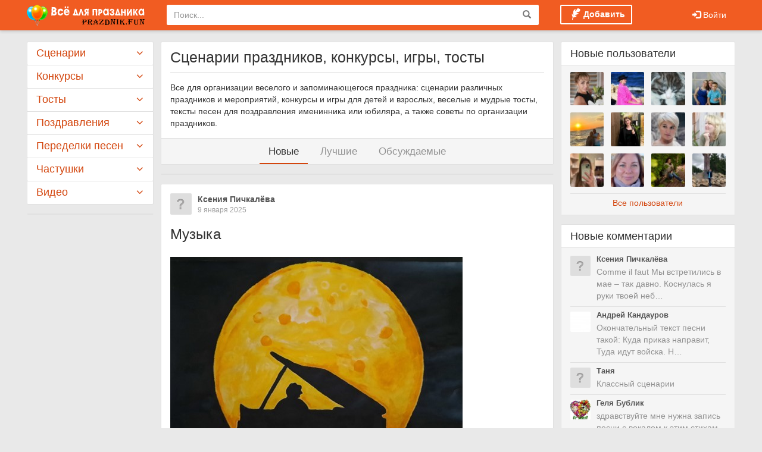

--- FILE ---
content_type: text/html; charset=utf-8
request_url: http://prazdnik.fun/
body_size: 19826
content:
<!DOCTYPE html> 
<html lang="ru">
<head>
<meta charset="utf-8">
<meta http-equiv="X-UA-Compatible" content="IE=edge">
<meta name="viewport" content="width=device-width, initial-scale=1.0">
<title>Сценарии праздников, конкурсы, тосты - Все для праздника</title>
<meta name="description" content="Все для организации веселого и запоминающегося праздника: сценарии праздников, игры и конкурсы для детей и взрослых, тосты, песни-переделки, советы по организации праздников и многое другое." />
<meta name="keywords" content="праздник, праздники, сценарии, конкурсы, игры, стихи, загадки, пожелания" />
<link rel="shortcut icon" href="http://prazdnik.fun/favicon.ico" />
<meta property="og:image" content="http://prazdnik.fun/apple-touch-icon.png" />
<meta property="og:title" content="Сценарии праздников, конкурсы, тосты - Все для праздника" />
<meta property="og:description" content="Все для организации веселого и запоминающегося праздника: сценарии праздников, игры и конкурсы для детей и взрослых, тосты, песни-переделки, советы по организации праздников и многое другое." />
<link rel="stylesheet" href="/public/vendor/jquery/css/smoothness/jquery-ui-1.10.4.custom.min.css" type="text/css">
<link rel="stylesheet" href="/public/vendor/jquery/css/jquery.jgrowl.min.css" type="text/css">
<link rel="stylesheet" href="/public/css/style.css?v=31" type="text/css">
<!-- Yandex.RTB -->
<script>window.yaContextCb=window.yaContextCb||[]</script>
<script src="https://yandex.ru/ads/system/context.js" async></script>
</head>
<body>
    <div id="wrap-body">
        <nav id="header" class="navbar navbar-default navbar-fixed-top" role="navigation">
            <div class="container">
                <a class="navbar-brand" href="/" title="Prazdnik.fun - Сценарии праздников, конкурсы и игры"><img src="/public/image/logo-short.png" alt="Prazdnik.fun"><img class="logo-text" src="/public/image/logo-text.png" alt="Всё для веселого праздника"></a>
                <a href="#" class="menu-search btn navbar-btn" title="Поиск"><span class="glyphicon glyphicon-search"></span></a>
                <form action="/posts/search" method="get" class="navbar-form" role="search">
                    <div class="input-search input-search-top">
                        <input type="text" name="text" class="form-control search" data="posts/get_search" autocomplete="off" value="" placeholder="Поиск...">
                        <button type="submit" class="btn btn-default"><span class="glyphicon glyphicon-search"></span></button>
                    </div>
                </form>
                <a href="/posts/form" class="add-post btn navbar-btn" title="Добавить сценарий, конкурс, тост..."><span class="icon icon-feather"></span><span class="text">Добавить</span></a>
                <ul id="menu-user" class="nav navbar-nav">
            <li><a href="#" class="open-flogin" title="Вход | Регистрация"><span class="glyphicon glyphicon-log-in"></span> <span>Войти</span></a></li>
    </ul>            </div>
        </nav>

        <div class="container">
                        <div id="main-layout" class="row">
                <div id="wrap-main" class="col-lg-13 col-md-12 col-lg-push-3 col-md-push-4">
                    <div id="main-content" class="col-lg-11">
                        <div class="panel panel-default" id="wrap-pagetitle">
        <div class="panel-body">
        <h1 class="pagetitle">
            Сценарии праздников, конкурсы, игры, тосты        </h1>
                    <div class="seo-text">
                Все для организации веселого и запоминающегося праздника: сценарии различных праздников и мероприятий, конкурсы и игры для детей и взрослых, веселые и мудрые тосты, тексты песен для поздравления именинника или юбиляра, а также советы по организации праздников.            </div>
                            </div>
                <div class="panel-footer">
        <div class="wrap-sort">
            <ul class="nav nav-pills links-sort">
                <li><a href="/" class=" active">Новые</a></li>
                <li><a href="/top" class="">Лучшие</a></li>
                <li><a href="/discussed" class="">Обсуждаемые</a></li>
				            </ul>
        </div>
    </div>
    </div>                        <div id="reklama-top" class="panel panel-reklama">    <div class="panel-body"><!-- Yandex.RTB R-A-9046669-3 -->
<div id="yandex_rtb_R-A-9046669-3"></div>
<script>
window.yaContextCb.push(()=>{
	Ya.Context.AdvManager.render({
		"blockId": "R-A-9046669-3",
		"renderTo": "yandex_rtb_R-A-9046669-3"
	})
})
</script></div></div>    <div class="post_row panel panel-default " data-id="11538">
    <div class="panel-body">
        <div class="post-top">
			                        <div class="post-user">
                <div class="user-left">
                    <a href="/users/184">
                        <img src="/public/image/s_user_default.png" class="userfoto" alt="Ксения Пичкалёва"/>
                    </a>
                </div>
                <div class="user-body">
                    <a href="/users/184" class="uname">
                        Ксения Пичкалёва                    </a>
                    <span class="date">9 января 2025</span>
                </div>
            </div>
                    </div>
        <div class="post_text">
                        <h2 class="post-name">Музыка</h2>
                                    <div class="post_foto"><img src="/public/upload/posts/s0677fbc953ecba.jpg" class="img-responsive" alt=""/></div>
                                    Музыка <br />
<br />
Куплет 1:<br />
Говорить о любви<br />
Так бывает неловко порою.<br />
Говори и молчи –<br />
Буду с тобою.<br />
<br />
Припев:<br />
Вот сейчас я знаю, что такое<br />
Любить человека и знать:<br />
Что бы ни было, он с тобою.<br />
Даже молчанье с тобой – музыка!<br />
<br />
Куплет 2:<br />
Любовь знает, что и как:<br />
Где сказать, промолчать и задуматься.<br />
Говори и молчи –<br />
Буду с тобою.<br />
<br />
Припев:<br />
Вот сейчас я знаю, что такое<br />
Любить человека и знать:<br />
Что <a href="/posts/11538"> весь текст→</a>        </div>
        <div class="post_info">
                        <div class="post_source">
                <span class="glyphicon glyphicon-copyright-mark"></span> 
                <a href="/pozdravlenija/source/pichkaleva-kseniya">Пичкалёва Ксения</a>
            </div>
                        <div class="post_tags"> 
									<span class="glyphicon glyphicon-calendar"></span> 
					<a href="/pozdravlenija/holiday/svadba-den-vlyublennykh">Свадьба. День влюблённых.</a>
								
				                <a href="/pozdravlenija/holiday/svadba-den-vlyublennykh/tag/semya"><span class="glyphicon glyphicon-tag"></span> Семья</a>				            </div>
        </div>
                <div class="bottom">
            <ul class="nav">
                <li>
                                        <a href="#" class="rating " title="Нравится">
                        <span class="icon glyphicon glyphicon-thumbs-up"></span> 
                        <span class="hidden-xs">Нравится</span>
                        <span class="rating-sum"></span>
                    </a>
                </li>
                <li>
                    <a href="/posts/11538#comments" title="Перейти к комментариям">
                        <span class="icon glyphicon glyphicon-comment"></span>
                        <span class="hidden-xs">Комментарий</span>
                                            </a>
                </li>
                <li>
                                        <a href="#" class="in-favorites" title="Добавить в избранные">
                        <span class="icon glyphicon glyphicon-heart-empty"></span>
                        <span class="text-favorite hidden-xs">В избранные</span></a>
                </li>
                <li class="dropdown dropup">
                    <a class="dropdown-toggle" data-toggle="dropdown" href="#" title="Поделиться с друзьями"><span class="icon icon-share"></span><span class="hidden-xs"> Поделиться</span></a>
                    <ul class="dropdown-menu" role="menu">
                        <li role="presentation">
                            <div class="shares-block" data-wisdom="11538" data-url="http://prazdnik.fun/posts/11538">
                                <a href="#" class="btn btn-share btn-share-vk" title="Вконтакте" data-type="vk"><i class="icon-shares icon-vk"></i></a>
                                <a href="#" class="btn btn-share btn-share-ok" title="Одноклассники" data-type="ok"><i class="icon-shares icon-ok"></i></a>
                                <a href="#" class="btn btn-share btn-share-mail" title="Мой Мир" data-type="mr"><i class="icon-shares icon-mail"></i></a>
                            </div>
                        </li>
                    </ul>
                </li>
            </ul>
        </div>
            </div>
</div><div class="post_row panel panel-default " data-id="11537">
    <div class="panel-body">
        <div class="post-top">
			                        <div class="post-user">
                <div class="user-left">
                    <a href="/users/184">
                        <img src="/public/image/s_user_default.png" class="userfoto" alt="Ксения Пичкалёва"/>
                    </a>
                </div>
                <div class="user-body">
                    <a href="/users/184" class="uname">
                        Ксения Пичкалёва                    </a>
                    <span class="date">9 января 2025</span>
                </div>
            </div>
                    </div>
        <div class="post_text">
                        <h2 class="post-name">Я и ты</h2>
                                    <div class="post_foto"><img src="/public/upload/posts/s0677f86e0bdfcc.jpg" class="img-responsive" alt=""/></div>
                                    Я и ты<br />
<br />
Куплет 1:<br />
Пересеклись однажды два пути.<br />
Как же вместе им сейчас идти?<br />
<br />
Припев:<br />
Пойдём, пройдёмся по свету,<br />
Такой он бесконечный.<br />
Моя ладонь в твоей ладони.<br />
Пусть это будет долго. Вечно!<br />
Пройдёмся без остановки.<br />
Без остановки …<br />
<br />
Куплет 2:<br />
Пересеклись однажды два пути.<br />
А они могут порознь пойти?<br />
<br />
Припев:<br />
Пойдём, пройдёмся по свету,<br />
Такой он бесконечный.<br />
Моя ладонь в твоей ладони.<br />
Пусть это будет долго. Вечно!<br />
Пройдёмся без остановки.<br />
Без <a href="/posts/11537"> весь текст→</a>        </div>
        <div class="post_info">
                        <div class="post_source">
                <span class="glyphicon glyphicon-copyright-mark"></span> 
                <a href="/pozdravlenija/source/pichkaleva-kseniya">Пичкалёва Ксения</a>
            </div>
                        <div class="post_tags"> 
									<span class="glyphicon glyphicon-calendar"></span> 
					<a href="/pozdravlenija/holiday/svadba-den-vlyublennykh">Свадьба. День влюблённых.</a>
								
				                <a href="/pozdravlenija/holiday/svadba-den-vlyublennykh/tag/semya"><span class="glyphicon glyphicon-tag"></span> Семья</a>				            </div>
        </div>
                <div class="bottom">
            <ul class="nav">
                <li>
                                        <a href="#" class="rating " title="Нравится">
                        <span class="icon glyphicon glyphicon-thumbs-up"></span> 
                        <span class="hidden-xs">Нравится</span>
                        <span class="rating-sum"></span>
                    </a>
                </li>
                <li>
                    <a href="/posts/11537#comments" title="Перейти к комментариям">
                        <span class="icon glyphicon glyphicon-comment"></span>
                        <span class="hidden-xs">Комментарий</span>
                                            </a>
                </li>
                <li>
                                        <a href="#" class="in-favorites" title="Добавить в избранные">
                        <span class="icon glyphicon glyphicon-heart-empty"></span>
                        <span class="text-favorite hidden-xs">В избранные</span></a>
                </li>
                <li class="dropdown dropup">
                    <a class="dropdown-toggle" data-toggle="dropdown" href="#" title="Поделиться с друзьями"><span class="icon icon-share"></span><span class="hidden-xs"> Поделиться</span></a>
                    <ul class="dropdown-menu" role="menu">
                        <li role="presentation">
                            <div class="shares-block" data-wisdom="11537" data-url="http://prazdnik.fun/posts/11537">
                                <a href="#" class="btn btn-share btn-share-vk" title="Вконтакте" data-type="vk"><i class="icon-shares icon-vk"></i></a>
                                <a href="#" class="btn btn-share btn-share-ok" title="Одноклассники" data-type="ok"><i class="icon-shares icon-ok"></i></a>
                                <a href="#" class="btn btn-share btn-share-mail" title="Мой Мир" data-type="mr"><i class="icon-shares icon-mail"></i></a>
                            </div>
                        </li>
                    </ul>
                </li>
            </ul>
        </div>
            </div>
</div><div class="post_row panel panel-default " data-id="11536">
    <div class="panel-body">
        <div class="post-top">
			                        <div class="post-user">
                <div class="user-left">
                    <a href="/users/184">
                        <img src="/public/image/s_user_default.png" class="userfoto" alt="Ксения Пичкалёва"/>
                    </a>
                </div>
                <div class="user-body">
                    <a href="/users/184" class="uname">
                        Ксения Пичкалёва                    </a>
                    <span class="date">8 января 2025</span>
                </div>
            </div>
                    </div>
        <div class="post_text">
                        <h2 class="post-name">От рассвета до заката путешествуют ребята</h2>
                                    <div class="post_foto"><img src="/public/upload/posts/s0677e8c36932d2.jpg" class="img-responsive" alt=""/></div>
                                    От рассвета до заката путешествуют ребята<br />
<br />
<br />
Куплет 1:<br />
Говорят, что наша жизнь движется так быстро.<br />
Говорят, что наша жизнь имеет мало смысла.<br />
Говорят, Земля кружится только вокруг Солнца.<br />
Говорят, забыли мы всех первопроходцев.<br />
<br />
<br />
Переход:<br />
Посмотри на рассвет.<br />
Он от тьмы нас спасает.<br />
И уже столько лет<br />
Миру помогает.<br />
<br />
<br />
Припев:<br />
Путешествуй со мной<br />
По белу свету.<br />
Может откроем с тобой<br />
Новую планету.<br />
Мы возьмемся за руки<br />
Наяву и во сне.<br />
Откроем <a href="/posts/11536"> весь текст→</a>        </div>
        <div class="post_info">
                        <div class="post_source">
                <span class="glyphicon glyphicon-copyright-mark"></span> 
                <a href="/scenarii/source/pichkaleva-kseniya">Пичкалёва Ксения</a>
            </div>
                        <div class="post_tags"> 
									<span class="glyphicon glyphicon-calendar"></span> 
					<a href="/scenarii/holiday/vecherinka">Вечеринка</a>
								
				                <a href="/scenarii/holiday/vecherinka/tag/druzya"><span class="glyphicon glyphicon-tag"></span> друзья</a> <a href="/scenarii/holiday/vecherinka/tag/estradnaya-pesnya"><span class="glyphicon glyphicon-tag"></span> эстрадная песня</a>				            </div>
        </div>
                <div class="bottom">
            <ul class="nav">
                <li>
                                        <a href="#" class="rating " title="Нравится">
                        <span class="icon glyphicon glyphicon-thumbs-up"></span> 
                        <span class="hidden-xs">Нравится</span>
                        <span class="rating-sum"></span>
                    </a>
                </li>
                <li>
                    <a href="/posts/11536#comments" title="Перейти к комментариям">
                        <span class="icon glyphicon glyphicon-comment"></span>
                        <span class="hidden-xs">Комментарий</span>
                                            </a>
                </li>
                <li>
                                        <a href="#" class="in-favorites" title="Добавить в избранные">
                        <span class="icon glyphicon glyphicon-heart-empty"></span>
                        <span class="text-favorite hidden-xs">В избранные</span></a>
                </li>
                <li class="dropdown dropup">
                    <a class="dropdown-toggle" data-toggle="dropdown" href="#" title="Поделиться с друзьями"><span class="icon icon-share"></span><span class="hidden-xs"> Поделиться</span></a>
                    <ul class="dropdown-menu" role="menu">
                        <li role="presentation">
                            <div class="shares-block" data-wisdom="11536" data-url="http://prazdnik.fun/posts/11536">
                                <a href="#" class="btn btn-share btn-share-vk" title="Вконтакте" data-type="vk"><i class="icon-shares icon-vk"></i></a>
                                <a href="#" class="btn btn-share btn-share-ok" title="Одноклассники" data-type="ok"><i class="icon-shares icon-ok"></i></a>
                                <a href="#" class="btn btn-share btn-share-mail" title="Мой Мир" data-type="mr"><i class="icon-shares icon-mail"></i></a>
                            </div>
                        </li>
                    </ul>
                </li>
            </ul>
        </div>
            </div>
</div><div class="post_row panel panel-default " data-id="11535">
    <div class="panel-body">
        <div class="post-top">
			                        <div class="post-user">
                <div class="user-left">
                    <a href="/users/184">
                        <img src="/public/image/s_user_default.png" class="userfoto" alt="Ксения Пичкалёва"/>
                    </a>
                </div>
                <div class="user-body">
                    <a href="/users/184" class="uname">
                        Ксения Пичкалёва                    </a>
                    <span class="date">8 января 2025</span>
                </div>
            </div>
                    </div>
        <div class="post_text">
                        <h2 class="post-name">Красивый вечер</h2>
                                    <div class="post_foto"><img src="/public/upload/posts/s0677e6940c18c8.jpg" class="img-responsive" alt=""/></div>
                                    Красивый вечер<br />
<br />
<br />
Куплет 1:<br />
Какой красивый вечер<br />
Наблюдаю я.<br />
Прекрасна и беспечна<br />
Вся семья.<br />
<br />
<br />
Переход:<br />
Какая интонация во всех словах<br />
И блеск в родных глазах!<br />
<br />
<br />
Припев:<br />
Сегодня вечером танцуем мы с тобой.<br />
Столько радости и песен, пир горой.<br />
Какая гармония!<br />
Пусть будет счастье в вашем доме.<br />
Любовь и счастье пусть ничто не остановит.<br />
Чувств симфония!<br />
<br />
<br />
Куплет 2:<br />
Какие твои речи<br />
Здесь слышу я.<br />
Я на <a href="/posts/11535"> весь текст→</a>        </div>
        <div class="post_info">
                        <div class="post_source">
                <span class="glyphicon glyphicon-copyright-mark"></span> 
                <a href="/pozdravlenija/source/pichkaleva-kseniya">Пичкалёва Ксения</a>
            </div>
                        <div class="post_tags"> 
									<span class="glyphicon glyphicon-calendar"></span> 
					<a href="/pozdravlenija/holiday/vecherinka">Вечеринка</a>
								
				                <a href="/pozdravlenija/holiday/vecherinka/tag/semya"><span class="glyphicon glyphicon-tag"></span> Семья</a> <a href="/pozdravlenija/holiday/vecherinka/tag/estradnaya-pesnya"><span class="glyphicon glyphicon-tag"></span> эстрадная песня</a>				            </div>
        </div>
                <div class="bottom">
            <ul class="nav">
                <li>
                                        <a href="#" class="rating " title="Нравится">
                        <span class="icon glyphicon glyphicon-thumbs-up"></span> 
                        <span class="hidden-xs">Нравится</span>
                        <span class="rating-sum"></span>
                    </a>
                </li>
                <li>
                    <a href="/posts/11535#comments" title="Перейти к комментариям">
                        <span class="icon glyphicon glyphicon-comment"></span>
                        <span class="hidden-xs">Комментарий</span>
                                            </a>
                </li>
                <li>
                                        <a href="#" class="in-favorites" title="Добавить в избранные">
                        <span class="icon glyphicon glyphicon-heart-empty"></span>
                        <span class="text-favorite hidden-xs">В избранные</span></a>
                </li>
                <li class="dropdown dropup">
                    <a class="dropdown-toggle" data-toggle="dropdown" href="#" title="Поделиться с друзьями"><span class="icon icon-share"></span><span class="hidden-xs"> Поделиться</span></a>
                    <ul class="dropdown-menu" role="menu">
                        <li role="presentation">
                            <div class="shares-block" data-wisdom="11535" data-url="http://prazdnik.fun/posts/11535">
                                <a href="#" class="btn btn-share btn-share-vk" title="Вконтакте" data-type="vk"><i class="icon-shares icon-vk"></i></a>
                                <a href="#" class="btn btn-share btn-share-ok" title="Одноклассники" data-type="ok"><i class="icon-shares icon-ok"></i></a>
                                <a href="#" class="btn btn-share btn-share-mail" title="Мой Мир" data-type="mr"><i class="icon-shares icon-mail"></i></a>
                            </div>
                        </li>
                    </ul>
                </li>
            </ul>
        </div>
            </div>
</div><div class="post_row panel panel-default " data-id="11534">
    <div class="panel-body">
        <div class="post-top">
			                        <div class="post-user">
                <div class="user-left">
                    <a href="/users/184">
                        <img src="/public/image/s_user_default.png" class="userfoto" alt="Ксения Пичкалёва"/>
                    </a>
                </div>
                <div class="user-body">
                    <a href="/users/184" class="uname">
                        Ксения Пичкалёва                    </a>
                    <span class="date">8 января 2025</span>
                </div>
            </div>
                    </div>
        <div class="post_text">
                        <h2 class="post-name">Чемпионы</h2>
                                    <div class="post_foto"><img src="/public/upload/posts/s0677e48132e4a1.jpg" class="img-responsive" alt=""/></div>
                                    Чемпионы<br />
<br />
<br />
Интро:<br />
Мы словно чемпионы.<br />
Нас сотни, миллионы.<br />
Ставим новые рекорды.<br />
Мы – громкие аккорды!<br />
<br />
<br />
Куплет:<br />
Мечтатели с грустными глазами,<br />
Мы счастье строим сами.<br />
Шаг за шагом и день за днём<br />
Верим в чудо и думаем о нём.<br />
<br />
<br />
Переход:<br />
Цветём, как пионы.<br />
Летим, как орлы.<br />
Мы словно чемпионы.<br />
Все, и даже ты!<br />
<br />
<br />
Припев:<br />
Для нас небо всегда голубое.<br />
Нам ветер скорость даёт.<br />
В этой жизни <a href="/posts/11534"> весь текст→</a>        </div>
        <div class="post_info">
                        <div class="post_source">
                <span class="glyphicon glyphicon-copyright-mark"></span> 
                <a href="/scenarii/source/pichkaleva-kseniya">Пичкалёва Ксения</a>
            </div>
                        <div class="post_tags"> 
									<span class="glyphicon glyphicon-calendar"></span> 
					<a href="/scenarii/holiday/den-sporta-den-fizkulturnika">День спорта. День физкультурника.</a>
								
				                <a href="/scenarii/holiday/den-sporta-den-fizkulturnika/tag/sportivnye"><span class="glyphicon glyphicon-tag"></span> Спортивные</a> <a href="/scenarii/holiday/den-sporta-den-fizkulturnika/tag/estradnaya-pesnya"><span class="glyphicon glyphicon-tag"></span> эстрадная песня</a>				            </div>
        </div>
                <div class="bottom">
            <ul class="nav">
                <li>
                                        <a href="#" class="rating " title="Нравится">
                        <span class="icon glyphicon glyphicon-thumbs-up"></span> 
                        <span class="hidden-xs">Нравится</span>
                        <span class="rating-sum"></span>
                    </a>
                </li>
                <li>
                    <a href="/posts/11534#comments" title="Перейти к комментариям">
                        <span class="icon glyphicon glyphicon-comment"></span>
                        <span class="hidden-xs">Комментарий</span>
                                            </a>
                </li>
                <li>
                                        <a href="#" class="in-favorites" title="Добавить в избранные">
                        <span class="icon glyphicon glyphicon-heart-empty"></span>
                        <span class="text-favorite hidden-xs">В избранные</span></a>
                </li>
                <li class="dropdown dropup">
                    <a class="dropdown-toggle" data-toggle="dropdown" href="#" title="Поделиться с друзьями"><span class="icon icon-share"></span><span class="hidden-xs"> Поделиться</span></a>
                    <ul class="dropdown-menu" role="menu">
                        <li role="presentation">
                            <div class="shares-block" data-wisdom="11534" data-url="http://prazdnik.fun/posts/11534">
                                <a href="#" class="btn btn-share btn-share-vk" title="Вконтакте" data-type="vk"><i class="icon-shares icon-vk"></i></a>
                                <a href="#" class="btn btn-share btn-share-ok" title="Одноклассники" data-type="ok"><i class="icon-shares icon-ok"></i></a>
                                <a href="#" class="btn btn-share btn-share-mail" title="Мой Мир" data-type="mr"><i class="icon-shares icon-mail"></i></a>
                            </div>
                        </li>
                    </ul>
                </li>
            </ul>
        </div>
            </div>
</div><div class="post_row panel panel-default " data-id="11532">
    <div class="panel-body">
        <div class="post-top">
			                        <div class="post-user">
                <div class="user-left">
                    <a href="/users/184">
                        <img src="/public/image/s_user_default.png" class="userfoto" alt="Ксения Пичкалёва"/>
                    </a>
                </div>
                <div class="user-body">
                    <a href="/users/184" class="uname">
                        Ксения Пичкалёва                    </a>
                    <span class="date">8 января 2025</span>
                </div>
            </div>
                    </div>
        <div class="post_text">
                        <h2 class="post-name">Весенний лучик</h2>
                                    <div class="post_foto"><img src="/public/upload/posts/s0677e247d33027.jpg" class="img-responsive" alt=""/></div>
                                    Весенний лучик<br />
<br />
<br />
В феврале<br />
Все деревья в серебре.<br />
<br />
<br />
Лучик с неба к нам спустился,<br />
Очень сильно удивился:<br />
<br />
<br />
«Много снега, много льда,<br />
Растоплю я всё тогда».<br />
<br />
<br />
Стало радостно, теплее.<br />
«Всех вокруг сейчас согрею!».<br />
<br />
<br />
Вот спасибо тебе, лучик!<br />
Стало всё вокруг нас лучше.<br />
<br />
<br />
Это вовсе неспроста –<br />
В гости к нам идёт весна!<br />
<br />
<br />
08.01.2025<br />
© Ксения Пичкалёва        </div>
        <div class="post_info">
                        <div class="post_source">
                <span class="glyphicon glyphicon-copyright-mark"></span> 
                <a href="/scenarii/source/pichkaleva-kseniya">Пичкалёва Ксения</a>
            </div>
                        <div class="post_tags"> 
									<span class="glyphicon glyphicon-calendar"></span> 
					<a href="/scenarii/holiday/vesenniy-utrennik">Весенний утренник</a>
								
				                <a href="/scenarii/holiday/vesenniy-utrennik/tag/deti"><span class="glyphicon glyphicon-tag"></span> дети</a> <a href="/scenarii/holiday/vesenniy-utrennik/tag/v-stikhakh"><span class="glyphicon glyphicon-tag"></span> В стихах</a>				            </div>
        </div>
                <div class="bottom">
            <ul class="nav">
                <li>
                                        <a href="#" class="rating " title="Нравится">
                        <span class="icon glyphicon glyphicon-thumbs-up"></span> 
                        <span class="hidden-xs">Нравится</span>
                        <span class="rating-sum"></span>
                    </a>
                </li>
                <li>
                    <a href="/posts/11532#comments" title="Перейти к комментариям">
                        <span class="icon glyphicon glyphicon-comment"></span>
                        <span class="hidden-xs">Комментарий</span>
                                            </a>
                </li>
                <li>
                                        <a href="#" class="in-favorites" title="Добавить в избранные">
                        <span class="icon glyphicon glyphicon-heart-empty"></span>
                        <span class="text-favorite hidden-xs">В избранные</span></a>
                </li>
                <li class="dropdown dropup">
                    <a class="dropdown-toggle" data-toggle="dropdown" href="#" title="Поделиться с друзьями"><span class="icon icon-share"></span><span class="hidden-xs"> Поделиться</span></a>
                    <ul class="dropdown-menu" role="menu">
                        <li role="presentation">
                            <div class="shares-block" data-wisdom="11532" data-url="http://prazdnik.fun/posts/11532">
                                <a href="#" class="btn btn-share btn-share-vk" title="Вконтакте" data-type="vk"><i class="icon-shares icon-vk"></i></a>
                                <a href="#" class="btn btn-share btn-share-ok" title="Одноклассники" data-type="ok"><i class="icon-shares icon-ok"></i></a>
                                <a href="#" class="btn btn-share btn-share-mail" title="Мой Мир" data-type="mr"><i class="icon-shares icon-mail"></i></a>
                            </div>
                        </li>
                    </ul>
                </li>
            </ul>
        </div>
            </div>
</div><div class="post_row panel panel-default " data-id="11531">
    <div class="panel-body">
        <div class="post-top">
			                        <div class="post-user">
                <div class="user-left">
                    <a href="/users/184">
                        <img src="/public/image/s_user_default.png" class="userfoto" alt="Ксения Пичкалёва"/>
                    </a>
                </div>
                <div class="user-body">
                    <a href="/users/184" class="uname">
                        Ксения Пичкалёва                    </a>
                    <span class="date">7 января 2025</span>
                </div>
            </div>
                    </div>
        <div class="post_text">
                        <h2 class="post-name">Придёт любовь</h2>
                                    <div class="post_foto"><img src="/public/upload/posts/s0677d165fce927.png" class="img-responsive" alt=""/></div>
                                    Куплет:<br />
Обещание – самое хрупкое, что может быть.<br />
Обещание можно бросить, забыть.<br />
Любите, не обещая ничего:<br />
Обещание тоньше всего.<br />
<br />
Переход:<br />
Любовь не ждёт,<br />
Открывает сердца.<br />
Кто в чудо верит,<br />
Тому любовь без конца.<br />
Любовь без конца!<br />
<br />
Припев:<br />
Придёт любовь внезапно, без спроса<br />
В сердца милых людей.<br />
Придёт она, неважно: весна или осень.<br />
Она ловит людей, друг другу нужных людей.<br />
Ловит добрых людей, друг к другу добрых людей.<br />
<br />
Куплет:<br />
Никогда, никогда не расставайтесь.<br />
Навсегда такими в <a href="/posts/11531"> весь текст→</a>        </div>
        <div class="post_info">
                        <div class="post_source">
                <span class="glyphicon glyphicon-copyright-mark"></span> 
                <a href="/pozdravlenija/source/pichkaleva-kseniya">Пичкалёва Ксения</a>
            </div>
                        <div class="post_tags"> 
									<span class="glyphicon glyphicon-calendar"></span> 
					<a href="/pozdravlenija/holiday/den-semi-lyubvi-i-vernosti">День семьи, любви и верности</a>
								
				            </div>
        </div>
                <div class="bottom">
            <ul class="nav">
                <li>
                                        <a href="#" class="rating " title="Нравится">
                        <span class="icon glyphicon glyphicon-thumbs-up"></span> 
                        <span class="hidden-xs">Нравится</span>
                        <span class="rating-sum"></span>
                    </a>
                </li>
                <li>
                    <a href="/posts/11531#comments" title="Перейти к комментариям">
                        <span class="icon glyphicon glyphicon-comment"></span>
                        <span class="hidden-xs">Комментарий</span>
                                            </a>
                </li>
                <li>
                                        <a href="#" class="in-favorites" title="Добавить в избранные">
                        <span class="icon glyphicon glyphicon-heart-empty"></span>
                        <span class="text-favorite hidden-xs">В избранные</span></a>
                </li>
                <li class="dropdown dropup">
                    <a class="dropdown-toggle" data-toggle="dropdown" href="#" title="Поделиться с друзьями"><span class="icon icon-share"></span><span class="hidden-xs"> Поделиться</span></a>
                    <ul class="dropdown-menu" role="menu">
                        <li role="presentation">
                            <div class="shares-block" data-wisdom="11531" data-url="http://prazdnik.fun/posts/11531">
                                <a href="#" class="btn btn-share btn-share-vk" title="Вконтакте" data-type="vk"><i class="icon-shares icon-vk"></i></a>
                                <a href="#" class="btn btn-share btn-share-ok" title="Одноклассники" data-type="ok"><i class="icon-shares icon-ok"></i></a>
                                <a href="#" class="btn btn-share btn-share-mail" title="Мой Мир" data-type="mr"><i class="icon-shares icon-mail"></i></a>
                            </div>
                        </li>
                    </ul>
                </li>
            </ul>
        </div>
            </div>
</div><div class="post_row panel panel-default " data-id="11529">
    <div class="panel-body">
        <div class="post-top">
			                        <div class="post-user">
                <div class="user-left">
                    <a href="/users/184">
                        <img src="/public/image/s_user_default.png" class="userfoto" alt="Ксения Пичкалёва"/>
                    </a>
                </div>
                <div class="user-body">
                    <a href="/users/184" class="uname">
                        Ксения Пичкалёва                    </a>
                    <span class="date">7 января 2025</span>
                </div>
            </div>
                    </div>
        <div class="post_text">
                        <h2 class="post-name">Необыкновенный</h2>
                                    <div class="post_foto"><img src="/public/upload/posts/s0677cd72373dfc.jpg" class="img-responsive" alt=""/></div>
                                    Куплет:<br />
Найду тебя среди сотни лиц<br />
И тысяч городов.<br />
Даже через миллионы и сотни лет<br />
Ты будешь всё такой!<br />
<br />
Припев:<br />
Пойдём мы высоко,<br />
Поближе к небу,<br />
К вершине неописуемой горы.<br />
Посмотрим мир с красивой высоты.<br />
Найду тебя, где бы ты не был.<br />
Всё станет необыкновенным,<br />
Как и ты.<br />
<br />
Куплет:<br />
Твои глаза, словно янтарь<br />
Сверкают, говорят:<br />
«Люблю тебя, люби меня,<br />
И будет так всегда!».<br />
<br />
Припев:<br />
Пойдём мы высоко,<br />
Поближе к небу,<br />
К вершине неописуемой <a href="/posts/11529"> весь текст→</a>        </div>
        <div class="post_info">
                        <div class="post_source">
                <span class="glyphicon glyphicon-copyright-mark"></span> 
                <a href="/pozdravlenija/source/pichkaleva-kseniya">Пичкалёва Ксения</a>
            </div>
                        <div class="post_tags"> 
									<span class="glyphicon glyphicon-calendar"></span> 
					<a href="/pozdravlenija/holiday/priznanie-v-lyubvi">Признание в любви</a>
								
				            </div>
        </div>
                <div class="bottom">
            <ul class="nav">
                <li>
                                        <a href="#" class="rating " title="Нравится">
                        <span class="icon glyphicon glyphicon-thumbs-up"></span> 
                        <span class="hidden-xs">Нравится</span>
                        <span class="rating-sum"></span>
                    </a>
                </li>
                <li>
                    <a href="/posts/11529#comments" title="Перейти к комментариям">
                        <span class="icon glyphicon glyphicon-comment"></span>
                        <span class="hidden-xs">Комментарий</span>
                                            </a>
                </li>
                <li>
                                        <a href="#" class="in-favorites" title="Добавить в избранные">
                        <span class="icon glyphicon glyphicon-heart-empty"></span>
                        <span class="text-favorite hidden-xs">В избранные</span></a>
                </li>
                <li class="dropdown dropup">
                    <a class="dropdown-toggle" data-toggle="dropdown" href="#" title="Поделиться с друзьями"><span class="icon icon-share"></span><span class="hidden-xs"> Поделиться</span></a>
                    <ul class="dropdown-menu" role="menu">
                        <li role="presentation">
                            <div class="shares-block" data-wisdom="11529" data-url="http://prazdnik.fun/posts/11529">
                                <a href="#" class="btn btn-share btn-share-vk" title="Вконтакте" data-type="vk"><i class="icon-shares icon-vk"></i></a>
                                <a href="#" class="btn btn-share btn-share-ok" title="Одноклассники" data-type="ok"><i class="icon-shares icon-ok"></i></a>
                                <a href="#" class="btn btn-share btn-share-mail" title="Мой Мир" data-type="mr"><i class="icon-shares icon-mail"></i></a>
                            </div>
                        </li>
                    </ul>
                </li>
            </ul>
        </div>
            </div>
</div><div class="post_row panel panel-default " data-id="11528">
    <div class="panel-body">
        <div class="post-top">
			                        <div class="post-user">
                <div class="user-left">
                    <a href="/users/184">
                        <img src="/public/image/s_user_default.png" class="userfoto" alt="Ксения Пичкалёва"/>
                    </a>
                </div>
                <div class="user-body">
                    <a href="/users/184" class="uname">
                        Ксения Пичкалёва                    </a>
                    <span class="date">6 января 2025</span>
                </div>
            </div>
                    </div>
        <div class="post_text">
                        <h2 class="post-name">Лучшее лето</h2>
                                    <div class="post_foto"><img src="/public/upload/posts/s0677bd6de07d0f.jpg" class="img-responsive" alt=""/></div>
                                    Куплет:<br />
Ждали лето весь год<br />
И немного заждались.<br />
Не узнать наперёд,<br />
О чём оно замечталось.<br />
<br />
<br />
Лето ждало и нас,<br />
Молодых и влюблённых,<br />
С ярким блеском в глазах,<br />
Мечтой окрылённых.<br />
<br />
Переход:<br />
Родные просторы,<br />
Высокие горы<br />
И воздух, что тянет летать!<br />
На платьях узоры.<br />
Друзья! Что, готовы<br />
Петь и танцевать?<br />
Петь и танцевать!<br />
<br />
Припев:<br />
Это лето будет лучшим!<br />
Это лето мы запомним навсегда.<br />
Этим летом краски гуще.<br />
Солнце светит нам, танцует вся страна! <a href="/posts/11528"> весь текст→</a>        </div>
        <div class="post_info">
                        <div class="post_source">
                <span class="glyphicon glyphicon-copyright-mark"></span> 
                <a href="/pozdravlenija/source/pichkaleva-kseniya">Пичкалёва Ксения</a>
            </div>
                        <div class="post_tags"> 
									<span class="glyphicon glyphicon-calendar"></span> 
					<a href="/pozdravlenija/holiday/leto">Лето</a>
								
				            </div>
        </div>
                <div class="bottom">
            <ul class="nav">
                <li>
                                        <a href="#" class="rating " title="Нравится">
                        <span class="icon glyphicon glyphicon-thumbs-up"></span> 
                        <span class="hidden-xs">Нравится</span>
                        <span class="rating-sum"></span>
                    </a>
                </li>
                <li>
                    <a href="/posts/11528#comments" title="Перейти к комментариям">
                        <span class="icon glyphicon glyphicon-comment"></span>
                        <span class="hidden-xs">Комментарий</span>
                                            </a>
                </li>
                <li>
                                        <a href="#" class="in-favorites" title="Добавить в избранные">
                        <span class="icon glyphicon glyphicon-heart-empty"></span>
                        <span class="text-favorite hidden-xs">В избранные</span></a>
                </li>
                <li class="dropdown dropup">
                    <a class="dropdown-toggle" data-toggle="dropdown" href="#" title="Поделиться с друзьями"><span class="icon icon-share"></span><span class="hidden-xs"> Поделиться</span></a>
                    <ul class="dropdown-menu" role="menu">
                        <li role="presentation">
                            <div class="shares-block" data-wisdom="11528" data-url="http://prazdnik.fun/posts/11528">
                                <a href="#" class="btn btn-share btn-share-vk" title="Вконтакте" data-type="vk"><i class="icon-shares icon-vk"></i></a>
                                <a href="#" class="btn btn-share btn-share-ok" title="Одноклассники" data-type="ok"><i class="icon-shares icon-ok"></i></a>
                                <a href="#" class="btn btn-share btn-share-mail" title="Мой Мир" data-type="mr"><i class="icon-shares icon-mail"></i></a>
                            </div>
                        </li>
                    </ul>
                </li>
            </ul>
        </div>
            </div>
</div><div class="post_row panel panel-default " data-id="11526">
    <div class="panel-body">
        <div class="post-top">
			                        <div class="post-user">
                <div class="user-left">
                    <a href="/users/184">
                        <img src="/public/image/s_user_default.png" class="userfoto" alt="Ксения Пичкалёва"/>
                    </a>
                </div>
                <div class="user-body">
                    <a href="/users/184" class="uname">
                        Ксения Пичкалёва                    </a>
                    <span class="date">6 января 2025</span>
                </div>
            </div>
                    </div>
        <div class="post_text">
                        <h2 class="post-name">Свет далёкой звезды</h2>
                                    <div class="post_foto"><img src="/public/upload/posts/s0677bc79cd1982.jpg" class="img-responsive" alt=""/></div>
                                    Свет далёкой звезды<br />
Подарил красоту.<br />
Свет далёкой звезды<br />
Озарил темноту.<br />
<br />
На Рождество<br />
Поверьте в чудо!<br />
На Рождество<br />
Добрее будем!<br />
Каждый день любовь дарите<br />
И счастье это сохраните.<br />
<br />
На Рождество, на Рождество<br />
Каждый ждёт<br />
Волшебство.<br />
На Рождество, на Рождество<br />
Свет чуда нас озаряет<br />
Тех, кто верит и знает.<br />
<br />
На Рождество<br />
Поверьте в чудо!<br />
На Рождество<br />
Добрее будем!<br />
Каждый день любовь дарите<br />
И счастье это сохраните.<br />
<br />
Рождественская сказка дарит свет!<br />
Дороже <a href="/posts/11526"> весь текст→</a>        </div>
        <div class="post_info">
                        <div class="post_source">
                <span class="glyphicon glyphicon-copyright-mark"></span> 
                <a href="/pozdravlenija/source/pichkaleva-kseniya">Пичкалёва Ксения</a>
            </div>
                        <div class="post_tags"> 
									<span class="glyphicon glyphicon-calendar"></span> 
					<a href="/pozdravlenija/holiday/rozhdestvo">Рождество</a>
								
				            </div>
        </div>
                <div class="bottom">
            <ul class="nav">
                <li>
                                        <a href="#" class="rating " title="Нравится">
                        <span class="icon glyphicon glyphicon-thumbs-up"></span> 
                        <span class="hidden-xs">Нравится</span>
                        <span class="rating-sum"></span>
                    </a>
                </li>
                <li>
                    <a href="/posts/11526#comments" title="Перейти к комментариям">
                        <span class="icon glyphicon glyphicon-comment"></span>
                        <span class="hidden-xs">Комментарий</span>
                                            </a>
                </li>
                <li>
                                        <a href="#" class="in-favorites" title="Добавить в избранные">
                        <span class="icon glyphicon glyphicon-heart-empty"></span>
                        <span class="text-favorite hidden-xs">В избранные</span></a>
                </li>
                <li class="dropdown dropup">
                    <a class="dropdown-toggle" data-toggle="dropdown" href="#" title="Поделиться с друзьями"><span class="icon icon-share"></span><span class="hidden-xs"> Поделиться</span></a>
                    <ul class="dropdown-menu" role="menu">
                        <li role="presentation">
                            <div class="shares-block" data-wisdom="11526" data-url="http://prazdnik.fun/posts/11526">
                                <a href="#" class="btn btn-share btn-share-vk" title="Вконтакте" data-type="vk"><i class="icon-shares icon-vk"></i></a>
                                <a href="#" class="btn btn-share btn-share-ok" title="Одноклассники" data-type="ok"><i class="icon-shares icon-ok"></i></a>
                                <a href="#" class="btn btn-share btn-share-mail" title="Мой Мир" data-type="mr"><i class="icon-shares icon-mail"></i></a>
                            </div>
                        </li>
                    </ul>
                </li>
            </ul>
        </div>
            </div>
</div>            <div id="reklama-center" class="panel panel-reklama">                <div class="panel-body"><!-- Yandex.RTB R-A-9046669-4 -->
<div id="yandex_rtb_R-A-9046669-4"></div>
<script>
window.yaContextCb.push(()=>{
	Ya.Context.AdvManager.render({
		"blockId": "R-A-9046669-4",
		"renderTo": "yandex_rtb_R-A-9046669-4"
	})
})
</script></div>            </div>        <div class="post_row panel panel-default " data-id="11525">
    <div class="panel-body">
        <div class="post-top">
			                        <div class="post-user">
                <div class="user-left">
                    <a href="/users/184">
                        <img src="/public/image/s_user_default.png" class="userfoto" alt="Ксения Пичкалёва"/>
                    </a>
                </div>
                <div class="user-body">
                    <a href="/users/184" class="uname">
                        Ксения Пичкалёва                    </a>
                    <span class="date">6 января 2025</span>
                </div>
            </div>
                    </div>
        <div class="post_text">
                        <h2 class="post-name">Родные лица</h2>
                                    <div class="post_foto"><img src="/public/upload/posts/s0677bc6eec5c9f.jpg" class="img-responsive" alt=""/></div>
                                    Что такое душа?<br />
Куда она идёт?<br />
Спокойно, неспеша<br />
Длится полёт.<br />
<br />
Самое важное – это просто быть,<br />
Милых глаз тепло сохранить<br />
И любить каждый миг,<br />
Будь ты юноша или старик.<br />
<br />
Семья – родные сердцу лица.<br />
Семья – подарок на всю жизнь.<br />
Семья. Как можно не влюбиться?<br />
И жизнь свою несказочно прожить?<br />
<br />
О счастье мечтать.<br />
Счастливее стать.<br />
Летать, мечтать<br />
Опять и опять!<br />
<br />
Счастливей становиться<br />
День ото дня.<br />
Спасибо, семья!<br />
Семья …<br />
<br />
Да <a href="/posts/11525"> весь текст→</a>        </div>
        <div class="post_info">
                        <div class="post_source">
                <span class="glyphicon glyphicon-copyright-mark"></span> 
                <a href="/pozdravlenija/source/pichkaleva-kseniya">Пичкалёва Ксения</a>
            </div>
                        <div class="post_tags"> 
									<span class="glyphicon glyphicon-calendar"></span> 
					<a href="/pozdravlenija/holiday/den-semi-lyubvi-i-vernosti">День семьи, любви и верности</a>
								
				            </div>
        </div>
                <div class="bottom">
            <ul class="nav">
                <li>
                                        <a href="#" class="rating " title="Нравится">
                        <span class="icon glyphicon glyphicon-thumbs-up"></span> 
                        <span class="hidden-xs">Нравится</span>
                        <span class="rating-sum"></span>
                    </a>
                </li>
                <li>
                    <a href="/posts/11525#comments" title="Перейти к комментариям">
                        <span class="icon glyphicon glyphicon-comment"></span>
                        <span class="hidden-xs">Комментарий</span>
                                            </a>
                </li>
                <li>
                                        <a href="#" class="in-favorites" title="Добавить в избранные">
                        <span class="icon glyphicon glyphicon-heart-empty"></span>
                        <span class="text-favorite hidden-xs">В избранные</span></a>
                </li>
                <li class="dropdown dropup">
                    <a class="dropdown-toggle" data-toggle="dropdown" href="#" title="Поделиться с друзьями"><span class="icon icon-share"></span><span class="hidden-xs"> Поделиться</span></a>
                    <ul class="dropdown-menu" role="menu">
                        <li role="presentation">
                            <div class="shares-block" data-wisdom="11525" data-url="http://prazdnik.fun/posts/11525">
                                <a href="#" class="btn btn-share btn-share-vk" title="Вконтакте" data-type="vk"><i class="icon-shares icon-vk"></i></a>
                                <a href="#" class="btn btn-share btn-share-ok" title="Одноклассники" data-type="ok"><i class="icon-shares icon-ok"></i></a>
                                <a href="#" class="btn btn-share btn-share-mail" title="Мой Мир" data-type="mr"><i class="icon-shares icon-mail"></i></a>
                            </div>
                        </li>
                    </ul>
                </li>
            </ul>
        </div>
            </div>
</div><div class="post_row panel panel-default " data-id="11524">
    <div class="panel-body">
        <div class="post-top">
			                        <div class="post-user">
                <div class="user-left">
                    <a href="/users/184">
                        <img src="/public/image/s_user_default.png" class="userfoto" alt="Ксения Пичкалёва"/>
                    </a>
                </div>
                <div class="user-body">
                    <a href="/users/184" class="uname">
                        Ксения Пичкалёва                    </a>
                    <span class="date">6 января 2025</span>
                </div>
            </div>
                    </div>
        <div class="post_text">
                        <h2 class="post-name">Сomme il faut</h2>
                                    <div class="post_foto"><img src="/public/upload/posts/s0677bc6415d0ac.jpg" class="img-responsive" alt=""/></div>
                                    Мы встретились в мае – так давно.<br />
Коснулась я руки твоей небрежно.<br />
Мой идеал! Заметный сomme il faut.<br />
Опрятный, аккуратный и прилежный.<br />
<br />
Улыбка, мыслей ясный вид.<br />
Приятен взглядом и душою.<br />
Любовь безостановочно парит,<br />
Красиво, как и той весною.<br />
<br />
В твоих глазах безбрежный океан.<br />
Готова я тонуть в нём бесконечно.<br />
И это вовсе не изъян.<br />
Ты мой и я твоя навечно!<br />
<br />
06.01.2025<br />
Ксения Пичкалёва        </div>
        <div class="post_info">
                        <div class="post_source">
                <span class="glyphicon glyphicon-copyright-mark"></span> 
                <a href="/pozdravlenija/source/pichkaleva-kseniya">Пичкалёва Ксения</a>
            </div>
                        <div class="post_tags"> 
									<span class="glyphicon glyphicon-calendar"></span> 
					<a href="/pozdravlenija/holiday/priznanie-v-lyubvi">Признание в любви</a>
								
				            </div>
        </div>
                <div class="bottom">
            <ul class="nav">
                <li>
                                        <a href="#" class="rating " title="Нравится">
                        <span class="icon glyphicon glyphicon-thumbs-up"></span> 
                        <span class="hidden-xs">Нравится</span>
                        <span class="rating-sum"></span>
                    </a>
                </li>
                <li>
                    <a href="/posts/11524#comments" title="Перейти к комментариям">
                        <span class="icon glyphicon glyphicon-comment"></span>
                        <span class="hidden-xs">Комментарий</span>
                                            </a>
                </li>
                <li>
                                        <a href="#" class="in-favorites" title="Добавить в избранные">
                        <span class="icon glyphicon glyphicon-heart-empty"></span>
                        <span class="text-favorite hidden-xs">В избранные</span></a>
                </li>
                <li class="dropdown dropup">
                    <a class="dropdown-toggle" data-toggle="dropdown" href="#" title="Поделиться с друзьями"><span class="icon icon-share"></span><span class="hidden-xs"> Поделиться</span></a>
                    <ul class="dropdown-menu" role="menu">
                        <li role="presentation">
                            <div class="shares-block" data-wisdom="11524" data-url="http://prazdnik.fun/posts/11524">
                                <a href="#" class="btn btn-share btn-share-vk" title="Вконтакте" data-type="vk"><i class="icon-shares icon-vk"></i></a>
                                <a href="#" class="btn btn-share btn-share-ok" title="Одноклассники" data-type="ok"><i class="icon-shares icon-ok"></i></a>
                                <a href="#" class="btn btn-share btn-share-mail" title="Мой Мир" data-type="mr"><i class="icon-shares icon-mail"></i></a>
                            </div>
                        </li>
                    </ul>
                </li>
            </ul>
        </div>
            </div>
</div><div class="post_row panel panel-default " data-id="11522">
    <div class="panel-body">
        <div class="post-top">
			                        <div class="post-user">
                <div class="user-left">
                    <a href="/users/184">
                        <img src="/public/image/s_user_default.png" class="userfoto" alt="Ксения Пичкалёва"/>
                    </a>
                </div>
                <div class="user-body">
                    <a href="/users/184" class="uname">
                        Ксения Пичкалёва                    </a>
                    <span class="date">6 января 2025</span>
                </div>
            </div>
                    </div>
        <div class="post_text">
                        <h2 class="post-name">Навсегда</h2>
                                    <div class="post_foto"><img src="/public/upload/posts/s0677bc4a1436fb.jpg" class="img-responsive" alt=""/></div>
                                    Ты всегда будешь со мной,<br />
В каждой мысли и в каждом движении.<br />
Ты словно стоишь надо мной<br />
В бесконечном наблюдении.<br />
<br />
Ты останешься в моих словах,<br />
В моём голосе и стремлениях.<br />
Будешь ясностью в моих глазах<br />
И в самых лучших побуждениях.<br />
<br />
Ты будешь в усталых шагах<br />
И в морщинках у глаз непривычных.<br />
Будешь в сердце моём танцевать<br />
И учиться только на отлично.<br />
<br />
Ты будешь в моих целях, от которых захватывает дух<br />
И мурашки по коже.<br />
А потом жизнь пойдёт на новый <a href="/posts/11522"> весь текст→</a>        </div>
        <div class="post_info">
                        <div class="post_source">
                <span class="glyphicon glyphicon-copyright-mark"></span> 
                <a href="/pozdravlenija/source/pichkaleva-kseniya">Пичкалёва Ксения</a>
            </div>
                        <div class="post_tags"> 
									<span class="glyphicon glyphicon-calendar"></span> 
					<a href="/pozdravlenija/holiday/priznanie-v-lyubvi">Признание в любви</a>
								
				            </div>
        </div>
                <div class="bottom">
            <ul class="nav">
                <li>
                                        <a href="#" class="rating " title="Нравится">
                        <span class="icon glyphicon glyphicon-thumbs-up"></span> 
                        <span class="hidden-xs">Нравится</span>
                        <span class="rating-sum"></span>
                    </a>
                </li>
                <li>
                    <a href="/posts/11522#comments" title="Перейти к комментариям">
                        <span class="icon glyphicon glyphicon-comment"></span>
                        <span class="hidden-xs">Комментарий</span>
                                            </a>
                </li>
                <li>
                                        <a href="#" class="in-favorites" title="Добавить в избранные">
                        <span class="icon glyphicon glyphicon-heart-empty"></span>
                        <span class="text-favorite hidden-xs">В избранные</span></a>
                </li>
                <li class="dropdown dropup">
                    <a class="dropdown-toggle" data-toggle="dropdown" href="#" title="Поделиться с друзьями"><span class="icon icon-share"></span><span class="hidden-xs"> Поделиться</span></a>
                    <ul class="dropdown-menu" role="menu">
                        <li role="presentation">
                            <div class="shares-block" data-wisdom="11522" data-url="http://prazdnik.fun/posts/11522">
                                <a href="#" class="btn btn-share btn-share-vk" title="Вконтакте" data-type="vk"><i class="icon-shares icon-vk"></i></a>
                                <a href="#" class="btn btn-share btn-share-ok" title="Одноклассники" data-type="ok"><i class="icon-shares icon-ok"></i></a>
                                <a href="#" class="btn btn-share btn-share-mail" title="Мой Мир" data-type="mr"><i class="icon-shares icon-mail"></i></a>
                            </div>
                        </li>
                    </ul>
                </li>
            </ul>
        </div>
            </div>
</div><div class="post_row panel panel-default " data-id="11521">
    <div class="panel-body">
        <div class="post-top">
			                        <div class="post-user">
                <div class="user-left">
                    <a href="/users/184">
                        <img src="/public/image/s_user_default.png" class="userfoto" alt="Ксения Пичкалёва"/>
                    </a>
                </div>
                <div class="user-body">
                    <a href="/users/184" class="uname">
                        Ксения Пичкалёва                    </a>
                    <span class="date">5 января 2025</span>
                </div>
            </div>
                    </div>
        <div class="post_text">
                        <h2 class="post-name">Поздравление с Днём российского студенчества</h2>
                                    <div class="post_foto"><img src="/public/upload/posts/s0677aa24ce75ae.png" class="img-responsive" alt=""/></div>
                                    Сегодня, 25 января, главный праздник студенческой жизни! <br />
<br />
Студенчество – это важное время в жизни каждого человека, которое насыщено новыми знаниями, яркими событиями и приятными знакомствами. В это время каждый работает над собой, чтобы стать востребованным специалистом.<br />
<br />
Пусть студенческие годы будут самыми яркими и незабываемыми, учёба будет лёгкой и интересной, а достижения станут первыми уверенными шагами к блестящей карьере и благополучной жизни.<br />
<br />
Тем, кто сейчас усердно учится и тем, кто был студентом ранее, желаем вдохновения, удачи и успехов! <br />
<br />
Также сегодня празднуется Татьянин день. Дорогие Татьяны, поздравляем вас! <a href="/posts/11521"> весь текст→</a>        </div>
        <div class="post_info">
                        <div class="post_source">
                <span class="glyphicon glyphicon-copyright-mark"></span> 
                <a href="/pozdravlenija/source/pichkaleva-kseniya">Пичкалёва Ксения</a>
            </div>
                        <div class="post_tags"> 
									<span class="glyphicon glyphicon-calendar"></span> 
					<a href="/pozdravlenija/holiday/den-rossiyskogo-studenchestva">День российского студенчества</a>
								
				                <a href="/pozdravlenija/holiday/den-rossiyskogo-studenchestva/tag/v-proze"><span class="glyphicon glyphicon-tag"></span> В прозе</a>				            </div>
        </div>
                <div class="bottom">
            <ul class="nav">
                <li>
                                        <a href="#" class="rating " title="Нравится">
                        <span class="icon glyphicon glyphicon-thumbs-up"></span> 
                        <span class="hidden-xs">Нравится</span>
                        <span class="rating-sum"></span>
                    </a>
                </li>
                <li>
                    <a href="/posts/11521#comments" title="Перейти к комментариям">
                        <span class="icon glyphicon glyphicon-comment"></span>
                        <span class="hidden-xs">Комментарий</span>
                                            </a>
                </li>
                <li>
                                        <a href="#" class="in-favorites" title="Добавить в избранные">
                        <span class="icon glyphicon glyphicon-heart-empty"></span>
                        <span class="text-favorite hidden-xs">В избранные</span></a>
                </li>
                <li class="dropdown dropup">
                    <a class="dropdown-toggle" data-toggle="dropdown" href="#" title="Поделиться с друзьями"><span class="icon icon-share"></span><span class="hidden-xs"> Поделиться</span></a>
                    <ul class="dropdown-menu" role="menu">
                        <li role="presentation">
                            <div class="shares-block" data-wisdom="11521" data-url="http://prazdnik.fun/posts/11521">
                                <a href="#" class="btn btn-share btn-share-vk" title="Вконтакте" data-type="vk"><i class="icon-shares icon-vk"></i></a>
                                <a href="#" class="btn btn-share btn-share-ok" title="Одноклассники" data-type="ok"><i class="icon-shares icon-ok"></i></a>
                                <a href="#" class="btn btn-share btn-share-mail" title="Мой Мир" data-type="mr"><i class="icon-shares icon-mail"></i></a>
                            </div>
                        </li>
                    </ul>
                </li>
            </ul>
        </div>
            </div>
</div><div class="post_row panel panel-default " data-id="11520">
    <div class="panel-body">
        <div class="post-top">
			                        <div class="post-user">
                <div class="user-left">
                    <a href="/users/184">
                        <img src="/public/image/s_user_default.png" class="userfoto" alt="Ксения Пичкалёва"/>
                    </a>
                </div>
                <div class="user-body">
                    <a href="/users/184" class="uname">
                        Ксения Пичкалёва                    </a>
                    <span class="date">5 января 2025</span>
                </div>
            </div>
                    </div>
        <div class="post_text">
                        <h2 class="post-name">Океан в твоих глазах</h2>
                                    <div class="post_foto"><img src="/public/upload/posts/s0677a9e2ba4116.png" class="img-responsive" alt=""/></div>
                                    Так ли далёк океан?<br />
Кто-то видел, каким он бывает?<br />
Он спокоен или буен и рьян?<br />
И куда корабли уплывают?<br />
<br />
Припев:<br />
Океан в твоих глазах<br />
Я увидела тогда.<br />
В океане я тону.<br />
Океан в твоих глазах <br />
Позабыть не смогу.<br />
<br />
И бьются волны о берег.<br />
И бьются наши сердца.<br />
Это лучшее время на свете!<br />
Дороге нашей не будет конца!<br />
<br />
Припев:<br />
Океан в твоих глазах<br />
Я увидела тогда.<br />
В океане я тону.<br />
Океан в твоих глазах <br /> <a href="/posts/11520"> весь текст→</a>        </div>
        <div class="post_info">
                        <div class="post_source">
                <span class="glyphicon glyphicon-copyright-mark"></span> 
                <a href="/pozdravlenija/source/pichkaleva-kseniya">Пичкалёва Ксения</a>
            </div>
                        <div class="post_tags"> 
									<span class="glyphicon glyphicon-calendar"></span> 
					<a href="/pozdravlenija/holiday/den-svyatogo-valentina">День святого Валентина</a>
								
				                <a href="/pozdravlenija/holiday/den-svyatogo-valentina/tag/avtorskaya-pesnya"><span class="glyphicon glyphicon-tag"></span> авторская песня</a>				            </div>
        </div>
                <div class="bottom">
            <ul class="nav">
                <li>
                                        <a href="#" class="rating " title="Нравится">
                        <span class="icon glyphicon glyphicon-thumbs-up"></span> 
                        <span class="hidden-xs">Нравится</span>
                        <span class="rating-sum"></span>
                    </a>
                </li>
                <li>
                    <a href="/posts/11520#comments" title="Перейти к комментариям">
                        <span class="icon glyphicon glyphicon-comment"></span>
                        <span class="hidden-xs">Комментарий</span>
                                            </a>
                </li>
                <li>
                                        <a href="#" class="in-favorites" title="Добавить в избранные">
                        <span class="icon glyphicon glyphicon-heart-empty"></span>
                        <span class="text-favorite hidden-xs">В избранные</span></a>
                </li>
                <li class="dropdown dropup">
                    <a class="dropdown-toggle" data-toggle="dropdown" href="#" title="Поделиться с друзьями"><span class="icon icon-share"></span><span class="hidden-xs"> Поделиться</span></a>
                    <ul class="dropdown-menu" role="menu">
                        <li role="presentation">
                            <div class="shares-block" data-wisdom="11520" data-url="http://prazdnik.fun/posts/11520">
                                <a href="#" class="btn btn-share btn-share-vk" title="Вконтакте" data-type="vk"><i class="icon-shares icon-vk"></i></a>
                                <a href="#" class="btn btn-share btn-share-ok" title="Одноклассники" data-type="ok"><i class="icon-shares icon-ok"></i></a>
                                <a href="#" class="btn btn-share btn-share-mail" title="Мой Мир" data-type="mr"><i class="icon-shares icon-mail"></i></a>
                            </div>
                        </li>
                    </ul>
                </li>
            </ul>
        </div>
            </div>
</div><div class="post_row panel panel-default " data-id="11519">
    <div class="panel-body">
        <div class="post-top">
			                        <div class="post-user">
                <div class="user-left">
                    <a href="/users/184">
                        <img src="/public/image/s_user_default.png" class="userfoto" alt="Ксения Пичкалёва"/>
                    </a>
                </div>
                <div class="user-body">
                    <a href="/users/184" class="uname">
                        Ксения Пичкалёва                    </a>
                    <span class="date">5 января 2025</span>
                </div>
            </div>
                    </div>
        <div class="post_text">
                        <h2 class="post-name">Маленькие глазки</h2>
                                    <div class="post_foto"><img src="/public/upload/posts/s0677a699c3d131.png" class="img-responsive" alt=""/></div>
                                    Маленькие глазки<br />
Сияют, словно в сказке!<br />
Миленькие глазки <br />
Дарят радость всем!<br />
<br />
Маленькие глазки <br />
Умные такие!<br />
Маленькие глазки<br />
Свет дают всем в мире.<br />
<br />
Маленькие глазки. <br />
Свет их очень прост.<br />
Маленькие глазки <br />
Блистают ярче звёзд!<br />
<br />
«Расскажи о мире.<br />
Он не так уж прост.<br />
Сколько книг ты знаешь?<br />
На небе сколько звёзд?».<br />
<br />
Всё узнать хотят, увидеть,<br />
Столько чудного вокруг.<br />
Взрослый, ты их лучший друг!<br />
<br />
Маленькая девочка – <br />
Радость <a href="/posts/11519"> весь текст→</a>        </div>
        <div class="post_info">
                        <div class="post_source">
                <span class="glyphicon glyphicon-copyright-mark"></span> 
                <a href="/scenarii/source/pichkaleva-kseniya">Пичкалёва Ксения</a>
            </div>
                        <div class="post_tags"> 
									<span class="glyphicon glyphicon-calendar"></span> 
					<a href="/scenarii/holiday/den-rozhdeniya">День рождения</a>
								
				                <a href="/scenarii/holiday/den-rozhdeniya/tag/v-stikhakh"><span class="glyphicon glyphicon-tag"></span> В стихах</a>				            </div>
        </div>
                <div class="bottom">
            <ul class="nav">
                <li>
                                        <a href="#" class="rating " title="Нравится">
                        <span class="icon glyphicon glyphicon-thumbs-up"></span> 
                        <span class="hidden-xs">Нравится</span>
                        <span class="rating-sum"></span>
                    </a>
                </li>
                <li>
                    <a href="/posts/11519#comments" title="Перейти к комментариям">
                        <span class="icon glyphicon glyphicon-comment"></span>
                        <span class="hidden-xs">Комментарий</span>
                                            </a>
                </li>
                <li>
                                        <a href="#" class="in-favorites" title="Добавить в избранные">
                        <span class="icon glyphicon glyphicon-heart-empty"></span>
                        <span class="text-favorite hidden-xs">В избранные</span></a>
                </li>
                <li class="dropdown dropup">
                    <a class="dropdown-toggle" data-toggle="dropdown" href="#" title="Поделиться с друзьями"><span class="icon icon-share"></span><span class="hidden-xs"> Поделиться</span></a>
                    <ul class="dropdown-menu" role="menu">
                        <li role="presentation">
                            <div class="shares-block" data-wisdom="11519" data-url="http://prazdnik.fun/posts/11519">
                                <a href="#" class="btn btn-share btn-share-vk" title="Вконтакте" data-type="vk"><i class="icon-shares icon-vk"></i></a>
                                <a href="#" class="btn btn-share btn-share-ok" title="Одноклассники" data-type="ok"><i class="icon-shares icon-ok"></i></a>
                                <a href="#" class="btn btn-share btn-share-mail" title="Мой Мир" data-type="mr"><i class="icon-shares icon-mail"></i></a>
                            </div>
                        </li>
                    </ul>
                </li>
            </ul>
        </div>
            </div>
</div><div class="post_row panel panel-default " data-id="11517">
    <div class="panel-body">
        <div class="post-top">
			                        <div class="post-user">
                <div class="user-left">
                    <a href="/users/184">
                        <img src="/public/image/s_user_default.png" class="userfoto" alt="Ксения Пичкалёва"/>
                    </a>
                </div>
                <div class="user-body">
                    <a href="/users/184" class="uname">
                        Ксения Пичкалёва                    </a>
                    <span class="date">5 января 2025</span>
                </div>
            </div>
                    </div>
        <div class="post_text">
                        <h2 class="post-name">Поздравление с Днём радио</h2>
                                    <div class="post_foto"><img src="/public/upload/posts/s0677a239d07dcd.jpg" class="img-responsive" alt=""/></div>
                                    Встали, потянулись.<br />
Рано мы проснулись!<br />
Сделали зарядку<br />
Чётко, по порядку.<br />
Чтобы было весело,<br />
Мы включили песенки.<br />
<br />
Припев:<br />
Помогает радио<br />
Работать и жить!<br />
Помогает радио<br />
Строить и любить!<br />
<br />
Поздравляем мы ведущих<br />
Седьмого мая.<br />
Быть счастливее и лучше<br />
Всем вам мы желаем!<br />
<br />
Припев:<br />
Помогает радио<br />
Работать и жить!<br />
Помогает радио<br />
Строить и любить!        </div>
        <div class="post_info">
                        <div class="post_source">
                <span class="glyphicon glyphicon-copyright-mark"></span> 
                <a href="/pozdravlenija/source/pichkaleva-kseniya">Пичкалёва Ксения</a>
            </div>
                        <div class="post_tags"> 
									<span class="glyphicon glyphicon-calendar"></span> 
					<a href="/pozdravlenija/holiday/den-radio">День радио</a>
								
				                <a href="/pozdravlenija/holiday/den-radio/tag/v-stikhakh"><span class="glyphicon glyphicon-tag"></span> В стихах</a>				            </div>
        </div>
                <div class="bottom">
            <ul class="nav">
                <li>
                                        <a href="#" class="rating " title="Нравится">
                        <span class="icon glyphicon glyphicon-thumbs-up"></span> 
                        <span class="hidden-xs">Нравится</span>
                        <span class="rating-sum"></span>
                    </a>
                </li>
                <li>
                    <a href="/posts/11517#comments" title="Перейти к комментариям">
                        <span class="icon glyphicon glyphicon-comment"></span>
                        <span class="hidden-xs">Комментарий</span>
                                            </a>
                </li>
                <li>
                                        <a href="#" class="in-favorites" title="Добавить в избранные">
                        <span class="icon glyphicon glyphicon-heart-empty"></span>
                        <span class="text-favorite hidden-xs">В избранные</span></a>
                </li>
                <li class="dropdown dropup">
                    <a class="dropdown-toggle" data-toggle="dropdown" href="#" title="Поделиться с друзьями"><span class="icon icon-share"></span><span class="hidden-xs"> Поделиться</span></a>
                    <ul class="dropdown-menu" role="menu">
                        <li role="presentation">
                            <div class="shares-block" data-wisdom="11517" data-url="http://prazdnik.fun/posts/11517">
                                <a href="#" class="btn btn-share btn-share-vk" title="Вконтакте" data-type="vk"><i class="icon-shares icon-vk"></i></a>
                                <a href="#" class="btn btn-share btn-share-ok" title="Одноклассники" data-type="ok"><i class="icon-shares icon-ok"></i></a>
                                <a href="#" class="btn btn-share btn-share-mail" title="Мой Мир" data-type="mr"><i class="icon-shares icon-mail"></i></a>
                            </div>
                        </li>
                    </ul>
                </li>
            </ul>
        </div>
            </div>
</div><div class="post_row panel panel-default " data-id="11516">
    <div class="panel-body">
        <div class="post-top">
			                        <div class="post-user">
                <div class="user-left">
                    <a href="/users/184">
                        <img src="/public/image/s_user_default.png" class="userfoto" alt="Ксения Пичкалёва"/>
                    </a>
                </div>
                <div class="user-body">
                    <a href="/users/184" class="uname">
                        Ксения Пичкалёва                    </a>
                    <span class="date">4 января 2025</span>
                </div>
            </div>
                    </div>
        <div class="post_text">
                        <h2 class="post-name">Зимушка-волшебница</h2>
                                    <div class="post_foto"><img src="/public/upload/posts/s06778e68770b85.jpg" class="img-responsive" alt=""/></div>
                                    Красиво небо в декабре, <br />
Звёздочки искрятся.<br />
Все деревья в серебре.<br />
Время удивляться!<br />
<br />
Припев:<br />
Прекрасно, что можно засмотреться:<br />
Снежинки танцуют вальс.<br />
Сказка возвращает в детство<br />
Под Новый год всех нас.<br />
<br />
Воздух чистый,<br />
Ветер свежий.<br />
Словно сказка всюду!<br />
Восхищаться зимой<br />
Каждый год я буду!<br />
<br />
Припев:<br />
Прекрасно, что можно засмотреться:<br />
Снежинки танцуют вальс.<br />
Сказка возвращает в детство<br />
В Новый год всех нас.        </div>
        <div class="post_info">
                        <div class="post_source">
                <span class="glyphicon glyphicon-copyright-mark"></span> 
                <a href="/pozdravlenija/source/pichkaleva-kseniya">Пичкалёва Ксения</a>
            </div>
                        <div class="post_tags"> 
									<span class="glyphicon glyphicon-calendar"></span> 
					<a href="/pozdravlenija/holiday/novyy-god">Новый год</a>
								
				                <a href="/pozdravlenija/holiday/novyy-god/tag/v-stikhakh"><span class="glyphicon glyphicon-tag"></span> В стихах</a>				            </div>
        </div>
                <div class="bottom">
            <ul class="nav">
                <li>
                                        <a href="#" class="rating " title="Нравится">
                        <span class="icon glyphicon glyphicon-thumbs-up"></span> 
                        <span class="hidden-xs">Нравится</span>
                        <span class="rating-sum"></span>
                    </a>
                </li>
                <li>
                    <a href="/posts/11516#comments" title="Перейти к комментариям">
                        <span class="icon glyphicon glyphicon-comment"></span>
                        <span class="hidden-xs">Комментарий</span>
                                            </a>
                </li>
                <li>
                                        <a href="#" class="in-favorites" title="Добавить в избранные">
                        <span class="icon glyphicon glyphicon-heart-empty"></span>
                        <span class="text-favorite hidden-xs">В избранные</span></a>
                </li>
                <li class="dropdown dropup">
                    <a class="dropdown-toggle" data-toggle="dropdown" href="#" title="Поделиться с друзьями"><span class="icon icon-share"></span><span class="hidden-xs"> Поделиться</span></a>
                    <ul class="dropdown-menu" role="menu">
                        <li role="presentation">
                            <div class="shares-block" data-wisdom="11516" data-url="http://prazdnik.fun/posts/11516">
                                <a href="#" class="btn btn-share btn-share-vk" title="Вконтакте" data-type="vk"><i class="icon-shares icon-vk"></i></a>
                                <a href="#" class="btn btn-share btn-share-ok" title="Одноклассники" data-type="ok"><i class="icon-shares icon-ok"></i></a>
                                <a href="#" class="btn btn-share btn-share-mail" title="Мой Мир" data-type="mr"><i class="icon-shares icon-mail"></i></a>
                            </div>
                        </li>
                    </ul>
                </li>
            </ul>
        </div>
            </div>
</div><div class="post_row panel panel-default " data-id="11515">
    <div class="panel-body">
        <div class="post-top">
			                        <div class="post-user">
                <div class="user-left">
                    <a href="/users/164">
                        <img src="/public/upload/users/s1667f10af34192.jpg" class="userfoto" alt="Андрей Кандауров"/>
                    </a>
                </div>
                <div class="user-body">
                    <a href="/users/164" class="uname">
                        Андрей Кандауров                    </a>
                    <span class="date">28 июня 2024</span>
                </div>
            </div>
                    </div>
        <div class="post_text">
                        <h2 class="post-name">Ты - наш солдат!</h2>
                                    <div class="post_foto"><img src="/public/upload/posts/s0667f1186c9068.jpg" class="img-responsive" alt=""/></div>
                                    Исполняется в мотиве песни &quot;Ты- человек&quot;.<br />
-----------------------------<br />
<br />
Куда приказ направит,<br />
Туда идут войска.<br />
На суше и по морю,<br />
Взлетают в облака.<br />
И путь ваш был тернистым,<br />
И раны глубоки.<br />
Свободу отстояли,<br />
И были вы храбры.<br />
<br />
Припев:<br />
Ты - наш солдат,<br />
Ты и сильный, и смелый!<br />
Отвагу свою<br />
Примером нам сделай.<br />
Иди ты к победе,<br />
И мы за тобой.<br />
Все вместе шагаем,<br />
Наши мысли с тобой.<br />
<br />
Где были вы в окопах –<br />
Там подвиг был <a href="/posts/11515"> весь текст→</a>        </div>
        <div class="post_info">
                        <div class="post_source">
                <span class="glyphicon glyphicon-copyright-mark"></span> 
                <a href="/peredelki-pesen/source/andrey-kandaurov">Андрей Кандауров</a>
            </div>
                        <div class="post_tags"> 
									<span class="glyphicon glyphicon-calendar"></span> 
					<a href="/peredelki-pesen/holiday/den-zaschitnika-otechestva">День защитника Отечества</a>
								
				            </div>
        </div>
                <div class="bottom">
            <ul class="nav">
                <li>
                                        <a href="#" class="rating " title="Нравится">
                        <span class="icon glyphicon glyphicon-thumbs-up"></span> 
                        <span class="hidden-xs">Нравится</span>
                        <span class="rating-sum"></span>
                    </a>
                </li>
                <li>
                    <a href="/posts/11515#comments" title="Перейти к комментариям">
                        <span class="icon glyphicon glyphicon-comment"></span>
                        <span class="hidden-xs">Комментарий</span>
                                            </a>
                </li>
                <li>
                                        <a href="#" class="in-favorites" title="Добавить в избранные">
                        <span class="icon glyphicon glyphicon-heart-empty"></span>
                        <span class="text-favorite hidden-xs">В избранные</span></a>
                </li>
                <li class="dropdown dropup">
                    <a class="dropdown-toggle" data-toggle="dropdown" href="#" title="Поделиться с друзьями"><span class="icon icon-share"></span><span class="hidden-xs"> Поделиться</span></a>
                    <ul class="dropdown-menu" role="menu">
                        <li role="presentation">
                            <div class="shares-block" data-wisdom="11515" data-url="http://prazdnik.fun/posts/11515">
                                <a href="#" class="btn btn-share btn-share-vk" title="Вконтакте" data-type="vk"><i class="icon-shares icon-vk"></i></a>
                                <a href="#" class="btn btn-share btn-share-ok" title="Одноклассники" data-type="ok"><i class="icon-shares icon-ok"></i></a>
                                <a href="#" class="btn btn-share btn-share-mail" title="Мой Мир" data-type="mr"><i class="icon-shares icon-mail"></i></a>
                            </div>
                        </li>
                    </ul>
                </li>
            </ul>
        </div>
            </div>
</div><div class="post_row panel panel-default " data-id="11514">
    <div class="panel-body">
        <div class="post-top">
			                        <div class="post-user">
                <div class="user-left">
                    <a href="/users/22">
                        <img src="/public/upload/users/s15b9f5c7ccbee4.jpg" class="userfoto" alt="Елена Данилкина"/>
                    </a>
                </div>
                <div class="user-body">
                    <a href="/users/22" class="uname">
                        Елена Данилкина                    </a>
                    <span class="date">14 декабря 2023</span>
                </div>
            </div>
                    </div>
        <div class="post_text">
                        <h2 class="post-name">Старый год-прощай. Новогодняя ночь.</h2>
                                    <div class="post_foto"><img src="/public/upload/posts/s0657abc1356aaa.jpg" class="img-responsive" alt=""/></div>
                                    Провожаем Старый год<br />
Пьем не яблочный компот.<br />
А, чтоб он ушёл скорей,<br />
Милок, водочки налей.<br />
<br />
---<br />
Был год зеброй полосатой,<br />
А не белой и лохматой.<br />
За белые полоски, да,<br />
Выпью я хоть два ведра.<br />
<br />
---<br />
Стол закусками наполнен,<br />
И напитками забит.<br />
Аромат такой витает,<br />
Им одним ты будешь сыт.<br />
<br />
---<br />
Старый Год, хоть был ты разный,<br />
То счастливый, то ужасный.<br />
Вспомним мы тебя не раз,<br />
Как и за столом сейчас.<br />
<br />
---<br />
А <a href="/posts/11514"> весь текст→</a>        </div>
        <div class="post_info">
                        <div class="post_source">
                <span class="glyphicon glyphicon-copyright-mark"></span> 
                <a href="/chastushki/source/alenchik-boravonos">Алёнчик Боравонос</a>
            </div>
                        <div class="post_tags"> 
									<span class="glyphicon glyphicon-calendar"></span> 
					<a href="/chastushki/holiday/novyy-god">Новый год</a>
								
				                <a href="/chastushki/holiday/novyy-god/tag/dlya-vzroslykh"><span class="glyphicon glyphicon-tag"></span> Для взрослых</a>				            </div>
        </div>
                <div class="bottom">
            <ul class="nav">
                <li>
                                        <a href="#" class="rating " title="Нравится">
                        <span class="icon glyphicon glyphicon-thumbs-up"></span> 
                        <span class="hidden-xs">Нравится</span>
                        <span class="rating-sum"></span>
                    </a>
                </li>
                <li>
                    <a href="/posts/11514#comments" title="Перейти к комментариям">
                        <span class="icon glyphicon glyphicon-comment"></span>
                        <span class="hidden-xs">Комментарий</span>
                                            </a>
                </li>
                <li>
                                        <a href="#" class="in-favorites" title="Добавить в избранные">
                        <span class="icon glyphicon glyphicon-heart-empty"></span>
                        <span class="text-favorite hidden-xs">В избранные</span></a>
                </li>
                <li class="dropdown dropup">
                    <a class="dropdown-toggle" data-toggle="dropdown" href="#" title="Поделиться с друзьями"><span class="icon icon-share"></span><span class="hidden-xs"> Поделиться</span></a>
                    <ul class="dropdown-menu" role="menu">
                        <li role="presentation">
                            <div class="shares-block" data-wisdom="11514" data-url="http://prazdnik.fun/posts/11514">
                                <a href="#" class="btn btn-share btn-share-vk" title="Вконтакте" data-type="vk"><i class="icon-shares icon-vk"></i></a>
                                <a href="#" class="btn btn-share btn-share-ok" title="Одноклассники" data-type="ok"><i class="icon-shares icon-ok"></i></a>
                                <a href="#" class="btn btn-share btn-share-mail" title="Мой Мир" data-type="mr"><i class="icon-shares icon-mail"></i></a>
                            </div>
                        </li>
                    </ul>
                </li>
            </ul>
        </div>
            </div>
</div>            <div id="reklama-center" class="panel panel-reklama">                <div class="panel-body"><!-- Yandex.RTB R-A-9046669-8 -->
<div id="yandex_rtb_R-A-9046669-8"></div>
<script>
window.yaContextCb.push(()=>{
	Ya.Context.AdvManager.render({
		"blockId": "R-A-9046669-8",
		"renderTo": "yandex_rtb_R-A-9046669-8"
	})
})
</script></div>            </div>        <div class="post_row panel panel-default " data-id="11513">
    <div class="panel-body">
        <div class="post-top">
			                        <div class="post-user">
                <div class="user-left">
                    <a href="/users/22">
                        <img src="/public/upload/users/s15b9f5c7ccbee4.jpg" class="userfoto" alt="Елена Данилкина"/>
                    </a>
                </div>
                <div class="user-body">
                    <a href="/users/22" class="uname">
                        Елена Данилкина                    </a>
                    <span class="date">14 декабря 2023</span>
                </div>
            </div>
                    </div>
        <div class="post_text">
                        <h2 class="post-name">Частушки про Подарки</h2>
                                    <div class="post_foto"><img src="/public/upload/posts/s0657ab8632fc30.jpeg" class="img-responsive" alt=""/></div>
                                    Дарят разные подарки,<br />
Уже негде их хранить,<br />
Все шкафы ими забиты,<br />
Эх, кому бы подарить.<br />
<br />
---<br />
Кто остался без подарка,<br />
Не грусти судьбу кляня.<br />
Каждый день,какой-то праздник,<br />
Жди, поздравят и тебя.<br />
<br />
---<br />
Ванька Маньке подарил,<br />
Ноутбук на Новый год.<br />
Теперь Маньку от инета,<br />
Только трактор оторвёт..<br />
<br />
---<br />
Дед Мороз принёс подарки,<br />
Он трусы мне подарил.<br />
Не иначе накануне,<br />
Он с моей женою пил.<br />
<br />
---<br />
Не дарите жёнам скалки,<br />
Ножики и вилки. <a href="/posts/11513"> весь текст→</a>        </div>
        <div class="post_info">
                        <div class="post_source">
                <span class="glyphicon glyphicon-copyright-mark"></span> 
                <a href="/chastushki/source/alenchik-boravonos">Алёнчик Боравонос</a>
            </div>
                        <div class="post_tags"> 
									<span class="glyphicon glyphicon-calendar"></span> 
					<a href="/chastushki/holiday/novyy-god">Новый год</a>
								
				                <a href="/chastushki/holiday/novyy-god/tag/dlya-detey"><span class="glyphicon glyphicon-tag"></span> Для детей</a>				            </div>
        </div>
                <div class="bottom">
            <ul class="nav">
                <li>
                                        <a href="#" class="rating " title="Нравится">
                        <span class="icon glyphicon glyphicon-thumbs-up"></span> 
                        <span class="hidden-xs">Нравится</span>
                        <span class="rating-sum"></span>
                    </a>
                </li>
                <li>
                    <a href="/posts/11513#comments" title="Перейти к комментариям">
                        <span class="icon glyphicon glyphicon-comment"></span>
                        <span class="hidden-xs">Комментарий</span>
                                            </a>
                </li>
                <li>
                                        <a href="#" class="in-favorites" title="Добавить в избранные">
                        <span class="icon glyphicon glyphicon-heart-empty"></span>
                        <span class="text-favorite hidden-xs">В избранные</span></a>
                </li>
                <li class="dropdown dropup">
                    <a class="dropdown-toggle" data-toggle="dropdown" href="#" title="Поделиться с друзьями"><span class="icon icon-share"></span><span class="hidden-xs"> Поделиться</span></a>
                    <ul class="dropdown-menu" role="menu">
                        <li role="presentation">
                            <div class="shares-block" data-wisdom="11513" data-url="http://prazdnik.fun/posts/11513">
                                <a href="#" class="btn btn-share btn-share-vk" title="Вконтакте" data-type="vk"><i class="icon-shares icon-vk"></i></a>
                                <a href="#" class="btn btn-share btn-share-ok" title="Одноклассники" data-type="ok"><i class="icon-shares icon-ok"></i></a>
                                <a href="#" class="btn btn-share btn-share-mail" title="Мой Мир" data-type="mr"><i class="icon-shares icon-mail"></i></a>
                            </div>
                        </li>
                    </ul>
                </li>
            </ul>
        </div>
            </div>
</div><div class="post_row panel panel-default " data-id="11512">
    <div class="panel-body">
        <div class="post-top">
			                        <div class="post-user">
                <div class="user-left">
                    <a href="/users/22">
                        <img src="/public/upload/users/s15b9f5c7ccbee4.jpg" class="userfoto" alt="Елена Данилкина"/>
                    </a>
                </div>
                <div class="user-body">
                    <a href="/users/22" class="uname">
                        Елена Данилкина                    </a>
                    <span class="date">14 декабря 2023</span>
                </div>
            </div>
                    </div>
        <div class="post_text">
                        <h2 class="post-name">Частушки к Новому Году Дракона 2024</h2>
                                    <div class="post_foto"><img src="/public/upload/posts/s0657ab62d59aff.jpg" class="img-responsive" alt=""/></div>
                                    Мы Дракона ждём на праздник<br />
И салат шинкуем дружно.<br />
Ведь за праздничную ночь,<br />
На весь год наесться нужно.<br />
<br />
---<br />
Ох, Драконушка, Дракон,<br />
Заходи, тебя лишь ждём.<br />
Расцелуем и обнимем,<br />
И накормим и нальем.<br />
<br />
---<br />
Мы нарядим нашу ёлку,<br />
За год Кролика нальем.<br />
Как морковочкой закусим,<br />
Дракончика встречать пойдём.<br />
<br />
---<br />
В холодильнике не пусто,<br />
Там объем жратвы такой.<br />
Что питаться ежедневно,<br />
Можно год, аж всей страной.<br />
<br />
---<br />
Ёлки - палки замоталки,<br />
Празднуем, <a href="/posts/11512"> весь текст→</a>        </div>
        <div class="post_info">
                        <div class="post_source">
                <span class="glyphicon glyphicon-copyright-mark"></span> 
                <a href="/chastushki/source/alenchik-boravonos">Алёнчик Боравонос</a>
            </div>
                        <div class="post_tags"> 
									<span class="glyphicon glyphicon-calendar"></span> 
					<a href="/chastushki/holiday/novyy-god">Новый год</a>
								
				            </div>
        </div>
                <div class="bottom">
            <ul class="nav">
                <li>
                                        <a href="#" class="rating " title="Нравится">
                        <span class="icon glyphicon glyphicon-thumbs-up"></span> 
                        <span class="hidden-xs">Нравится</span>
                        <span class="rating-sum"></span>
                    </a>
                </li>
                <li>
                    <a href="/posts/11512#comments" title="Перейти к комментариям">
                        <span class="icon glyphicon glyphicon-comment"></span>
                        <span class="hidden-xs">Комментарий</span>
                                            </a>
                </li>
                <li>
                                        <a href="#" class="in-favorites" title="Добавить в избранные">
                        <span class="icon glyphicon glyphicon-heart-empty"></span>
                        <span class="text-favorite hidden-xs">В избранные</span></a>
                </li>
                <li class="dropdown dropup">
                    <a class="dropdown-toggle" data-toggle="dropdown" href="#" title="Поделиться с друзьями"><span class="icon icon-share"></span><span class="hidden-xs"> Поделиться</span></a>
                    <ul class="dropdown-menu" role="menu">
                        <li role="presentation">
                            <div class="shares-block" data-wisdom="11512" data-url="http://prazdnik.fun/posts/11512">
                                <a href="#" class="btn btn-share btn-share-vk" title="Вконтакте" data-type="vk"><i class="icon-shares icon-vk"></i></a>
                                <a href="#" class="btn btn-share btn-share-ok" title="Одноклассники" data-type="ok"><i class="icon-shares icon-ok"></i></a>
                                <a href="#" class="btn btn-share btn-share-mail" title="Мой Мир" data-type="mr"><i class="icon-shares icon-mail"></i></a>
                            </div>
                        </li>
                    </ul>
                </li>
            </ul>
        </div>
            </div>
</div><div class="post_row panel panel-default " data-id="11511">
    <div class="panel-body">
        <div class="post-top">
			                        <div class="post-user">
                <div class="user-left">
                    <a href="/users/22">
                        <img src="/public/upload/users/s15b9f5c7ccbee4.jpg" class="userfoto" alt="Елена Данилкина"/>
                    </a>
                </div>
                <div class="user-body">
                    <a href="/users/22" class="uname">
                        Елена Данилкина                    </a>
                    <span class="date">25 ноября 2023</span>
                </div>
            </div>
                    </div>
        <div class="post_text">
                        <h2 class="post-name">Чстушки для детей на Новый 2023 год</h2>
                                                Стих учить не буду — прозу,<br />
Только пару строчек.<br />
Все равно у Дед Мороза<br />
Маленький мешочек.<br />
<br />
***<br />
Зайки, белочки и мишки<br />
Ходят вперемешку.<br />
Они будут кушать шишки,<br />
А мы — оливьешку. <br />
<br />
***<br />
В красной шубе и с мешком,<br />
С бородой мохнатой,<br />
Дед Мороз к нам шел пешком,<br />
Заждались ребята.<br />
<br />
***<br />
Мама рано спать ложиться<br />
Нас не заставляет,<br />
В танце детвора кружится,<br />
Новый год встречает.<br />
<br />
***<br />
Дети весело смеются,<br />
Празднично одеты, <a href="/posts/11511"> весь текст→</a>        </div>
        <div class="post_info">
                        <div class="post_tags"> 
									<span class="glyphicon glyphicon-calendar"></span> 
					<a href="/chastushki/holiday/novyy-god">Новый год</a>
								
				                <a href="/chastushki/holiday/novyy-god/tag/dlya-detey"><span class="glyphicon glyphicon-tag"></span> Для детей</a>				            </div>
        </div>
                <div class="bottom">
            <ul class="nav">
                <li>
                                        <a href="#" class="rating " title="Нравится">
                        <span class="icon glyphicon glyphicon-thumbs-up"></span> 
                        <span class="hidden-xs">Нравится</span>
                        <span class="rating-sum"></span>
                    </a>
                </li>
                <li>
                    <a href="/posts/11511#comments" title="Перейти к комментариям">
                        <span class="icon glyphicon glyphicon-comment"></span>
                        <span class="hidden-xs">Комментарий</span>
                                            </a>
                </li>
                <li>
                                        <a href="#" class="in-favorites" title="Добавить в избранные">
                        <span class="icon glyphicon glyphicon-heart-empty"></span>
                        <span class="text-favorite hidden-xs">В избранные</span></a>
                </li>
                <li class="dropdown dropup">
                    <a class="dropdown-toggle" data-toggle="dropdown" href="#" title="Поделиться с друзьями"><span class="icon icon-share"></span><span class="hidden-xs"> Поделиться</span></a>
                    <ul class="dropdown-menu" role="menu">
                        <li role="presentation">
                            <div class="shares-block" data-wisdom="11511" data-url="http://prazdnik.fun/posts/11511">
                                <a href="#" class="btn btn-share btn-share-vk" title="Вконтакте" data-type="vk"><i class="icon-shares icon-vk"></i></a>
                                <a href="#" class="btn btn-share btn-share-ok" title="Одноклассники" data-type="ok"><i class="icon-shares icon-ok"></i></a>
                                <a href="#" class="btn btn-share btn-share-mail" title="Мой Мир" data-type="mr"><i class="icon-shares icon-mail"></i></a>
                            </div>
                        </li>
                    </ul>
                </li>
            </ul>
        </div>
            </div>
</div><div class="post_row panel panel-default " data-id="11510">
    <div class="panel-body">
        <div class="post-top">
			                        <div class="post-user">
                <div class="user-left">
                    <a href="/users/22">
                        <img src="/public/upload/users/s15b9f5c7ccbee4.jpg" class="userfoto" alt="Елена Данилкина"/>
                    </a>
                </div>
                <div class="user-body">
                    <a href="/users/22" class="uname">
                        Елена Данилкина                    </a>
                    <span class="date">25 ноября 2023</span>
                </div>
            </div>
                    </div>
        <div class="post_text">
                        <h2 class="post-name">Частушки на Новый 2023 год</h2>
                                                Зайчик скачет по полю<br />
С пушистой белой спинкой.<br />
Он закусит тополем,<br />
А я — мандаринкой!<br />
<br />
***<br />
На столе стоят салаты –<br />
Дело трудоемкое.<br />
Так устала я, ребята,<br />
Прилегла под елкою.<br />
<br />
***<br />
Ох, задобрю я дракона<br />
Сладкою морковкою,<br />
Чтоб я кушал стейк с беконом,<br />
А не суп с перловкою.<br />
<br />
***<br />
Санта-Клаус на оленях —<br />
Скучная персона.<br />
А наш Дедушка Мороз<br />
Оседлал дракона! <br />
<br />
***<br />
Очевидно, что Дракоша –<br />
Из числа рептилий.<br /> <a href="/posts/11510"> весь текст→</a>        </div>
        <div class="post_info">
                        <div class="post_tags"> 
									<span class="glyphicon glyphicon-calendar"></span> 
					<a href="/chastushki/holiday/novyy-god">Новый год</a>
								
				            </div>
        </div>
                <div class="bottom">
            <ul class="nav">
                <li>
                                        <a href="#" class="rating " title="Нравится">
                        <span class="icon glyphicon glyphicon-thumbs-up"></span> 
                        <span class="hidden-xs">Нравится</span>
                        <span class="rating-sum"></span>
                    </a>
                </li>
                <li>
                    <a href="/posts/11510#comments" title="Перейти к комментариям">
                        <span class="icon glyphicon glyphicon-comment"></span>
                        <span class="hidden-xs">Комментарий</span>
                                            </a>
                </li>
                <li>
                                        <a href="#" class="in-favorites" title="Добавить в избранные">
                        <span class="icon glyphicon glyphicon-heart-empty"></span>
                        <span class="text-favorite hidden-xs">В избранные</span></a>
                </li>
                <li class="dropdown dropup">
                    <a class="dropdown-toggle" data-toggle="dropdown" href="#" title="Поделиться с друзьями"><span class="icon icon-share"></span><span class="hidden-xs"> Поделиться</span></a>
                    <ul class="dropdown-menu" role="menu">
                        <li role="presentation">
                            <div class="shares-block" data-wisdom="11510" data-url="http://prazdnik.fun/posts/11510">
                                <a href="#" class="btn btn-share btn-share-vk" title="Вконтакте" data-type="vk"><i class="icon-shares icon-vk"></i></a>
                                <a href="#" class="btn btn-share btn-share-ok" title="Одноклассники" data-type="ok"><i class="icon-shares icon-ok"></i></a>
                                <a href="#" class="btn btn-share btn-share-mail" title="Мой Мир" data-type="mr"><i class="icon-shares icon-mail"></i></a>
                            </div>
                        </li>
                    </ul>
                </li>
            </ul>
        </div>
            </div>
</div><div class="post_row panel panel-default " data-id="11509">
    <div class="panel-body">
        <div class="post-top">
			                        <div class="post-user">
                <div class="user-left">
                    <a href="/users/22">
                        <img src="/public/upload/users/s15b9f5c7ccbee4.jpg" class="userfoto" alt="Елена Данилкина"/>
                    </a>
                </div>
                <div class="user-body">
                    <a href="/users/22" class="uname">
                        Елена Данилкина                    </a>
                    <span class="date">25 ноября 2023</span>
                </div>
            </div>
                    </div>
        <div class="post_text">
                        <h2 class="post-name">Женщине на юбилей</h2>
                                                Растяни меха, гармошка,<br />
Эх, играй, наяривай!<br />
У (Имя) юбилей,<br />
Пой, не разговаривай!<br />
<br />
По деревне едет танк,<br />
Пушка выставляется.<br />
Жаль, что наши юбилеи<br />
Раз в пять лет справляются!<br />
<br />
Юбилейные заботы,<br />
Утомили вы меня!<br />
Ухожу в декретный отпуск<br />
На ближайшие три дня!<br />
<br />
Пусть шумит в березах ветер,<br />
Пусть поет соловушка!<br />
С юбилейного похмелья<br />
Не болит головушка!<br />
<br />
Хватит, хватит, послужили,<br />
Хватит, поработали!<br />
Пусть теперь загрузят внуки<br />
Детскими заботами!<br />
<br />
Кабы дождик не прошел,<br /> <a href="/posts/11509"> весь текст→</a>        </div>
        <div class="post_info">
                        <div class="post_tags"> 
									<span class="glyphicon glyphicon-calendar"></span> 
					<a href="/chastushki/holiday/yubiley">Юбилей</a>
								
				                <a href="/chastushki/holiday/yubiley/tag/zhenschine"><span class="glyphicon glyphicon-tag"></span> Женщине</a>				            </div>
        </div>
                <div class="bottom">
            <ul class="nav">
                <li>
                                        <a href="#" class="rating " title="Нравится">
                        <span class="icon glyphicon glyphicon-thumbs-up"></span> 
                        <span class="hidden-xs">Нравится</span>
                        <span class="rating-sum"></span>
                    </a>
                </li>
                <li>
                    <a href="/posts/11509#comments" title="Перейти к комментариям">
                        <span class="icon glyphicon glyphicon-comment"></span>
                        <span class="hidden-xs">Комментарий</span>
                                            </a>
                </li>
                <li>
                                        <a href="#" class="in-favorites" title="Добавить в избранные">
                        <span class="icon glyphicon glyphicon-heart-empty"></span>
                        <span class="text-favorite hidden-xs">В избранные</span></a>
                </li>
                <li class="dropdown dropup">
                    <a class="dropdown-toggle" data-toggle="dropdown" href="#" title="Поделиться с друзьями"><span class="icon icon-share"></span><span class="hidden-xs"> Поделиться</span></a>
                    <ul class="dropdown-menu" role="menu">
                        <li role="presentation">
                            <div class="shares-block" data-wisdom="11509" data-url="http://prazdnik.fun/posts/11509">
                                <a href="#" class="btn btn-share btn-share-vk" title="Вконтакте" data-type="vk"><i class="icon-shares icon-vk"></i></a>
                                <a href="#" class="btn btn-share btn-share-ok" title="Одноклассники" data-type="ok"><i class="icon-shares icon-ok"></i></a>
                                <a href="#" class="btn btn-share btn-share-mail" title="Мой Мир" data-type="mr"><i class="icon-shares icon-mail"></i></a>
                            </div>
                        </li>
                    </ul>
                </li>
            </ul>
        </div>
            </div>
</div><div class="post_row panel panel-default " data-id="11508">
    <div class="panel-body">
        <div class="post-top">
			                        <div class="post-user">
                <div class="user-left">
                    <a href="/users/73">
                        <img src="/public/upload/users/s160031652e4487.png" class="userfoto" alt="Пичкалёва Ксения"/>
                    </a>
                </div>
                <div class="user-body">
                    <a href="/users/73" class="uname">
                        Пичкалёва Ксения                    </a>
                    <span class="date">20 марта 2020</span>
                </div>
            </div>
                    </div>
        <div class="post_text">
                        <h2 class="post-name">Учителю обществознания. На мотив песни «Шоколадный заяц»</h2>
                                                Куплет:<br />
Каждый человек разумный знает, что закон суров,<br />
И поэтому мы в курсе правоведения основ.<br />
Конституцию учили, декларацию прочли.<br />
Наш учитель постарался, и ошибки мы учли.<br />
<br />
Припев:<br />
Права мы уважаем,<br />
Законы уважаем<br />
И знаем наперёд:<br />
Что если с правом дружишь,<br />
То ни о чём не тужишь –<br />
Оно не подведёт.<br />
Права мы уважаем,<br />
Законы уважаем<br />
И помним наизусть<br />
Предмет обществознание.<br />
Спасибо вам за знания -<br />
Мы вас благодарим.        </div>
        <div class="post_info">
                        <div class="post_tags"> 
									<span class="glyphicon glyphicon-calendar"></span> 
					<a href="/peredelki-pesen/holiday/posledniy-zvonok">Последний звонок</a>
								
				                <a href="/peredelki-pesen/holiday/posledniy-zvonok/tag/obschestvoznanie"><span class="glyphicon glyphicon-tag"></span> Обществознание</a>				            </div>
        </div>
                <div class="bottom">
            <ul class="nav">
                <li>
                                        <a href="#" class="rating " title="Нравится">
                        <span class="icon glyphicon glyphicon-thumbs-up"></span> 
                        <span class="hidden-xs">Нравится</span>
                        <span class="rating-sum">1</span>
                    </a>
                </li>
                <li>
                    <a href="/posts/11508#comments" title="Перейти к комментариям">
                        <span class="icon glyphicon glyphicon-comment"></span>
                        <span class="hidden-xs">Комментарий</span>
                                            </a>
                </li>
                <li>
                                        <a href="#" class="in-favorites" title="Добавить в избранные">
                        <span class="icon glyphicon glyphicon-heart-empty"></span>
                        <span class="text-favorite hidden-xs">В избранные</span></a>
                </li>
                <li class="dropdown dropup">
                    <a class="dropdown-toggle" data-toggle="dropdown" href="#" title="Поделиться с друзьями"><span class="icon icon-share"></span><span class="hidden-xs"> Поделиться</span></a>
                    <ul class="dropdown-menu" role="menu">
                        <li role="presentation">
                            <div class="shares-block" data-wisdom="11508" data-url="http://prazdnik.fun/posts/11508">
                                <a href="#" class="btn btn-share btn-share-vk" title="Вконтакте" data-type="vk"><i class="icon-shares icon-vk"></i></a>
                                <a href="#" class="btn btn-share btn-share-ok" title="Одноклассники" data-type="ok"><i class="icon-shares icon-ok"></i></a>
                                <a href="#" class="btn btn-share btn-share-mail" title="Мой Мир" data-type="mr"><i class="icon-shares icon-mail"></i></a>
                            </div>
                        </li>
                    </ul>
                </li>
            </ul>
        </div>
            </div>
</div><div class="post_row panel panel-default " data-id="11507">
    <div class="panel-body">
        <div class="post-top">
			                        <div class="post-user">
                <div class="user-left">
                    <a href="/users/73">
                        <img src="/public/upload/users/s160031652e4487.png" class="userfoto" alt="Пичкалёва Ксения"/>
                    </a>
                </div>
                <div class="user-body">
                    <a href="/users/73" class="uname">
                        Пичкалёва Ксения                    </a>
                    <span class="date">20 марта 2020</span>
                </div>
            </div>
                    </div>
        <div class="post_text">
                        <h2 class="post-name">Учителям физики на мотив песни «Всё, что тебя касается»</h2>
                                                Куплет:<br />
Мы изучили закон Фарадея<br />
И как узнать Земли притяжение,<br />
Как рассчитать ускорение тела<br />
И как узнать цепи напряжение.<br />
Большие числа, большие задачи,<br />
Свету и звуку в науке есть место.<br />
И что же всё это значит?<br />
Уже мы знаем, как мир интересен.<br />
<br />
Припев:<br />
Всё, что частиц касается,<br />
Всё, что лучей касается,<br />
Физикой называется, называется.<br />
Всё, что полей касается,<br />
Всё, что всех волн касается,<br />
Физикой называется, называется.        </div>
        <div class="post_info">
                        <div class="post_source">
                <span class="glyphicon glyphicon-copyright-mark"></span> 
                <a href="/peredelki-pesen/source/kseniya-11f">Ксения 11Ф</a>
            </div>
                        <div class="post_tags"> 
									<span class="glyphicon glyphicon-calendar"></span> 
					<a href="/peredelki-pesen/holiday/posledniy-zvonok">Последний звонок</a>
								
				                <a href="/peredelki-pesen/holiday/posledniy-zvonok/tag/uchitelyu-fizikifizika"><span class="glyphicon glyphicon-tag"></span> Учителю физики#физика</a>				            </div>
        </div>
                <div class="bottom">
            <ul class="nav">
                <li>
                                        <a href="#" class="rating " title="Нравится">
                        <span class="icon glyphicon glyphicon-thumbs-up"></span> 
                        <span class="hidden-xs">Нравится</span>
                        <span class="rating-sum">1</span>
                    </a>
                </li>
                <li>
                    <a href="/posts/11507#comments" title="Перейти к комментариям">
                        <span class="icon glyphicon glyphicon-comment"></span>
                        <span class="hidden-xs">Комментарий</span>
                                            </a>
                </li>
                <li>
                                        <a href="#" class="in-favorites" title="Добавить в избранные">
                        <span class="icon glyphicon glyphicon-heart-empty"></span>
                        <span class="text-favorite hidden-xs">В избранные</span></a>
                </li>
                <li class="dropdown dropup">
                    <a class="dropdown-toggle" data-toggle="dropdown" href="#" title="Поделиться с друзьями"><span class="icon icon-share"></span><span class="hidden-xs"> Поделиться</span></a>
                    <ul class="dropdown-menu" role="menu">
                        <li role="presentation">
                            <div class="shares-block" data-wisdom="11507" data-url="http://prazdnik.fun/posts/11507">
                                <a href="#" class="btn btn-share btn-share-vk" title="Вконтакте" data-type="vk"><i class="icon-shares icon-vk"></i></a>
                                <a href="#" class="btn btn-share btn-share-ok" title="Одноклассники" data-type="ok"><i class="icon-shares icon-ok"></i></a>
                                <a href="#" class="btn btn-share btn-share-mail" title="Мой Мир" data-type="mr"><i class="icon-shares icon-mail"></i></a>
                            </div>
                        </li>
                    </ul>
                </li>
            </ul>
        </div>
            </div>
</div><div class="post_row panel panel-default " data-id="11506">
    <div class="panel-body">
        <div class="post-top">
			                        <div class="post-user">
                <div class="user-left">
                    <a href="/users/70">
                        <img src="/public/upload/users/s15e2562f183b83.jpg" class="userfoto" alt="Pēteris Makaveckis"/>
                    </a>
                </div>
                <div class="user-body">
                    <a href="/users/70" class="uname">
                        Pēteris Makaveckis                    </a>
                    <span class="date">20 января 2020</span>
                </div>
            </div>
                    </div>
        <div class="post_text">
                        <h2 class="post-name">на мелодию (Ах вернисаж)</h2>
                                                Когда я маленькой была, <br />
Я под крылом твоим жила, <br />
Я просто знала - мама рядом. <br />
<br />
Ты столько ласки мне дала, <br />
Меня любила, берегла, <br />
Я просто знала - мама рядом! <br />
<br />
И пусть я выросла давно,<br />
 Но как и в детстве, все равно, <br />
Я просто знаю - мама рядом!<br />
<br />
 И в трудный час беде назло <br />
Обнимет мамино крыло, <br />
И станет сердцу так тепло! <br />
<br />
Я День Рожденья твой ждала, 	<br />
Прими же <a href="/posts/11506"> весь текст→</a>        </div>
        <div class="post_info">
                        <div class="post_source">
                <span class="glyphicon glyphicon-copyright-mark"></span> 
                <a href="/peredelki-pesen/source/PitMak">PitMak</a>
            </div>
                        <div class="post_tags"> 
									<span class="glyphicon glyphicon-calendar"></span> 
					<a href="/peredelki-pesen/holiday/yubiley">Юбилей</a>
								
				                <a href="/peredelki-pesen/holiday/yubiley/tag/mame"><span class="glyphicon glyphicon-tag"></span> Маме</a>				            </div>
        </div>
                <div class="bottom">
            <ul class="nav">
                <li>
                                        <a href="#" class="rating " title="Нравится">
                        <span class="icon glyphicon glyphicon-thumbs-up"></span> 
                        <span class="hidden-xs">Нравится</span>
                        <span class="rating-sum"></span>
                    </a>
                </li>
                <li>
                    <a href="/posts/11506#comments" title="Перейти к комментариям">
                        <span class="icon glyphicon glyphicon-comment"></span>
                        <span class="hidden-xs">Комментарий</span>
                                            </a>
                </li>
                <li>
                                        <a href="#" class="in-favorites" title="Добавить в избранные">
                        <span class="icon glyphicon glyphicon-heart-empty"></span>
                        <span class="text-favorite hidden-xs">В избранные</span></a>
                </li>
                <li class="dropdown dropup">
                    <a class="dropdown-toggle" data-toggle="dropdown" href="#" title="Поделиться с друзьями"><span class="icon icon-share"></span><span class="hidden-xs"> Поделиться</span></a>
                    <ul class="dropdown-menu" role="menu">
                        <li role="presentation">
                            <div class="shares-block" data-wisdom="11506" data-url="http://prazdnik.fun/posts/11506">
                                <a href="#" class="btn btn-share btn-share-vk" title="Вконтакте" data-type="vk"><i class="icon-shares icon-vk"></i></a>
                                <a href="#" class="btn btn-share btn-share-ok" title="Одноклассники" data-type="ok"><i class="icon-shares icon-ok"></i></a>
                                <a href="#" class="btn btn-share btn-share-mail" title="Мой Мир" data-type="mr"><i class="icon-shares icon-mail"></i></a>
                            </div>
                        </li>
                    </ul>
                </li>
            </ul>
        </div>
            </div>
</div><div class="post_row panel panel-default " data-id="11505">
    <div class="panel-body">
        <div class="post-top">
			                        <div class="post-user">
                <div class="user-left">
                    <a href="/users/70">
                        <img src="/public/upload/users/s15e2562f183b83.jpg" class="userfoto" alt="Pēteris Makaveckis"/>
                    </a>
                </div>
                <div class="user-body">
                    <a href="/users/70" class="uname">
                        Pēteris Makaveckis                    </a>
                    <span class="date">20 января 2020</span>
                </div>
            </div>
                    </div>
        <div class="post_text">
                        <h2 class="post-name">Так будьте здоровы! Живите богато!</h2>
                                                Так будьте здоровы! И будьте богаты!<br />
А мы пришли в гости и видеть вас рады!<br />
Пусть песня польётся, и в честь юбилея<br />
Запляшет весь мир, каблуков не жалея!<br />
<br />
Пусть солнце в окно Вам светить не устанет!<br />
Пусть счастье ни в чём никогда не обманет!<br />
Пусть дни ваши в радости долгими будут,<br />
И люди дорогу в Ваш клуб не забудут!<br />
<br />
Зарплата чтоб Ваша побольше бы стала,<br />
Чтоб к хлебу всегда было толстое сало,<br />
Чтоб в печке горячей шипела бы шкварка,<br />
А к ней, ну конечно, была <a href="/posts/11505"> весь текст→</a>        </div>
        <div class="post_info">
                        <div class="post_source">
                <span class="glyphicon glyphicon-copyright-mark"></span> 
                <a href="/peredelki-pesen/source/PitMak">PitMak</a>
            </div>
                        <div class="post_tags"> 
									<span class="glyphicon glyphicon-calendar"></span> 
					<a href="/peredelki-pesen/holiday/dlya-vzroslykh">Для взрослых</a>
								
				                <a href="/peredelki-pesen/holiday/dlya-vzroslykh/tag/dlya-tantsevalnogo-kollektiva"><span class="glyphicon glyphicon-tag"></span> Для танцевального коллектива</a>				            </div>
        </div>
                <div class="bottom">
            <ul class="nav">
                <li>
                                        <a href="#" class="rating " title="Нравится">
                        <span class="icon glyphicon glyphicon-thumbs-up"></span> 
                        <span class="hidden-xs">Нравится</span>
                        <span class="rating-sum"></span>
                    </a>
                </li>
                <li>
                    <a href="/posts/11505#comments" title="Перейти к комментариям">
                        <span class="icon glyphicon glyphicon-comment"></span>
                        <span class="hidden-xs">Комментарий</span>
                                            </a>
                </li>
                <li>
                                        <a href="#" class="in-favorites" title="Добавить в избранные">
                        <span class="icon glyphicon glyphicon-heart-empty"></span>
                        <span class="text-favorite hidden-xs">В избранные</span></a>
                </li>
                <li class="dropdown dropup">
                    <a class="dropdown-toggle" data-toggle="dropdown" href="#" title="Поделиться с друзьями"><span class="icon icon-share"></span><span class="hidden-xs"> Поделиться</span></a>
                    <ul class="dropdown-menu" role="menu">
                        <li role="presentation">
                            <div class="shares-block" data-wisdom="11505" data-url="http://prazdnik.fun/posts/11505">
                                <a href="#" class="btn btn-share btn-share-vk" title="Вконтакте" data-type="vk"><i class="icon-shares icon-vk"></i></a>
                                <a href="#" class="btn btn-share btn-share-ok" title="Одноклассники" data-type="ok"><i class="icon-shares icon-ok"></i></a>
                                <a href="#" class="btn btn-share btn-share-mail" title="Мой Мир" data-type="mr"><i class="icon-shares icon-mail"></i></a>
                            </div>
                        </li>
                    </ul>
                </li>
            </ul>
        </div>
            </div>
</div><div class="post_row panel panel-default " data-id="11504">
    <div class="panel-body">
        <div class="post-top">
			                        <div class="post-user">
                <div class="user-left">
                    <a href="/users/70">
                        <img src="/public/upload/users/s15e2562f183b83.jpg" class="userfoto" alt="Pēteris Makaveckis"/>
                    </a>
                </div>
                <div class="user-body">
                    <a href="/users/70" class="uname">
                        Pēteris Makaveckis                    </a>
                    <span class="date">20 января 2020</span>
                </div>
            </div>
                    </div>
        <div class="post_text">
                        <h2 class="post-name">Всё, что в жизни есть у меня</h2>
                                                День не прост, совсем не прост,<br />
Нельзя мне скрыться от смеха и слез,<br />
Нельзя мне скрыться от зимних вьюг<br />
И от судьбы и горьких разлук. <br />
Но кроме бед, непрошеных бед,<br />
Есть в мире звёзды и солнечный свет,<br />
Есть дом родной и тепло огня,<br />
И у меня, есть вы у меня.<br />
<br />
Всё, что в жизни есть у меня,<br />
Всё, в чём радость каждого дня,<br />
Всё, о чём тревоги и мечты,<br />
Это всё, это всё вы.<br />
Всё, что в жизни есть у меня,<br />
Всё, в чём <a href="/posts/11504"> весь текст→</a>        </div>
        <div class="post_info">
                        <div class="post_source">
                <span class="glyphicon glyphicon-copyright-mark"></span> 
                <a href="/peredelki-pesen/source/PitMak">PitMak</a>
            </div>
                        <div class="post_tags"> 
									<span class="glyphicon glyphicon-calendar"></span> 
					<a href="/peredelki-pesen/holiday/yubiley">Юбилей</a>
								
				                <a href="/peredelki-pesen/holiday/yubiley/tag/zhenschine"><span class="glyphicon glyphicon-tag"></span> Женщине</a>				            </div>
        </div>
                <div class="bottom">
            <ul class="nav">
                <li>
                                        <a href="#" class="rating " title="Нравится">
                        <span class="icon glyphicon glyphicon-thumbs-up"></span> 
                        <span class="hidden-xs">Нравится</span>
                        <span class="rating-sum"></span>
                    </a>
                </li>
                <li>
                    <a href="/posts/11504#comments" title="Перейти к комментариям">
                        <span class="icon glyphicon glyphicon-comment"></span>
                        <span class="hidden-xs">Комментарий</span>
                                            </a>
                </li>
                <li>
                                        <a href="#" class="in-favorites" title="Добавить в избранные">
                        <span class="icon glyphicon glyphicon-heart-empty"></span>
                        <span class="text-favorite hidden-xs">В избранные</span></a>
                </li>
                <li class="dropdown dropup">
                    <a class="dropdown-toggle" data-toggle="dropdown" href="#" title="Поделиться с друзьями"><span class="icon icon-share"></span><span class="hidden-xs"> Поделиться</span></a>
                    <ul class="dropdown-menu" role="menu">
                        <li role="presentation">
                            <div class="shares-block" data-wisdom="11504" data-url="http://prazdnik.fun/posts/11504">
                                <a href="#" class="btn btn-share btn-share-vk" title="Вконтакте" data-type="vk"><i class="icon-shares icon-vk"></i></a>
                                <a href="#" class="btn btn-share btn-share-ok" title="Одноклассники" data-type="ok"><i class="icon-shares icon-ok"></i></a>
                                <a href="#" class="btn btn-share btn-share-mail" title="Мой Мир" data-type="mr"><i class="icon-shares icon-mail"></i></a>
                            </div>
                        </li>
                    </ul>
                </li>
            </ul>
        </div>
            </div>
</div>        <div id="reklama-bottom" class="panel panel-reklama">        <div class="panel-body"><!-- Yandex.RTB R-A-9046669-5 -->
<div id="yandex_rtb_R-A-9046669-5"></div>
<script>
window.yaContextCb.push(()=>{
	Ya.Context.AdvManager.render({
		"blockId": "R-A-9046669-5",
		"renderTo": "yandex_rtb_R-A-9046669-5"
	})
})
</script></div>    </div>            <div class="panel panel-default" id="wrap-shares">        <div class="panel-body">            <div class="text">                <span class="icon icon-share"></span>                <span>Рассказать друзьям</span>            </div>            <div class="shares-block" data-url="http://prazdnik.fun">                <a href="#" class="btn btn-share btn-share-vk" title="Вконтакте" data-type="vk"><i class="icon-shares icon-vk"></i></a>                <a href="#" class="btn btn-share btn-share-ok" title="Одноклассники" data-type="ok"><i class="icon-shares icon-ok"></i></a>                <a href="#" class="btn btn-share btn-share-mail" title="Мой Мир" data-type="mr"><i class="icon-shares icon-mail"></i></a>            </div>        </div>    </div>            <div class="text-center"><ul class="pagination">

	
	
					<li class="active"><span>1</span></li>
		
	
					<li><a href="http://prazdnik.fun/page2">2</a></li>
		
	
					<li><a href="http://prazdnik.fun/page3">3</a></li>
		
	
					<li><a href="http://prazdnik.fun/page4">4</a></li>
		
	
			<li><a href="http://prazdnik.fun/page2" rel="next">Вперед →</a></li>
	</ul></div>    						<div id="movie_video"></div>
						<script>
						var scriptTag = document.createElement("script");
						scriptTag.setAttribute("data-button", "domovie");
						scriptTag.src = "https://vak345.com/s.js?v=451f828becc4366eef1f4306dbfc7fcf";
						var fired = false;
						window.addEventListener('scroll', () => {
							if (fired === false) {
								fired = true;
								
								setTimeout(() => {
									document.head.appendChild(scriptTag);
								}, 500)
							}
						});
						</script> <br />
                   </div>
                    <div id="wrap-right" class="col-lg-5">
                        <div id="widget-users" class="panel">
                            <div class="panel-heading">Новые пользователи</div>
                            <div class="panel-body">
                                <div class="row">
                                                                        <div class="col-lg-4 item">
                                        <a href="/users/205">
                                            <img rel="tooltip" title="Наталья Емельянова" src="/public/upload/users/s1693466e4b0d3d.jpg" class="userfoto img-responsive" alt=""/>
                                        </a>
                                    </div>
                                                                        <div class="col-lg-4 item">
                                        <a href="/users/203">
                                            <img rel="tooltip" title="Светлана Рыкунова" src="/public/upload/users/s16911f900983e0.jpg" class="userfoto img-responsive" alt=""/>
                                        </a>
                                    </div>
                                                                        <div class="col-lg-4 item">
                                        <a href="/users/202">
                                            <img rel="tooltip" title="Ольга Дузинская" src="/public/upload/users/s168fb31eeb4753.jpg" class="userfoto img-responsive" alt=""/>
                                        </a>
                                    </div>
                                                                        <div class="col-lg-4 item">
                                        <a href="/users/199">
                                            <img rel="tooltip" title="Anastasia Soitu" src="/public/upload/users/s168c3ddf6e1cef.jpg" class="userfoto img-responsive" alt=""/>
                                        </a>
                                    </div>
                                                                        <div class="col-lg-4 item">
                                        <a href="/users/189">
                                            <img rel="tooltip" title="Людмила Смольникова" src="/public/upload/users/s167f67be067cc6.jpg" class="userfoto img-responsive" alt=""/>
                                        </a>
                                    </div>
                                                                        <div class="col-lg-4 item">
                                        <a href="/users/188">
                                            <img rel="tooltip" title="Розалия Адамова" src="/public/upload/users/s167ed8e71c2cfc.jpg" class="userfoto img-responsive" alt=""/>
                                        </a>
                                    </div>
                                                                        <div class="col-lg-4 item">
                                        <a href="/users/187">
                                            <img rel="tooltip" title="Оксана Данченко" src="/public/upload/users/s167e2d44ae1fd2.jpg" class="userfoto img-responsive" alt=""/>
                                        </a>
                                    </div>
                                                                        <div class="col-lg-4 item">
                                        <a href="/users/185">
                                            <img rel="tooltip" title="Марина Маслова" src="/public/upload/users/s167aca5699c033.jpg" class="userfoto img-responsive" alt=""/>
                                        </a>
                                    </div>
                                                                        <div class="col-lg-4 item">
                                        <a href="/users/183">
                                            <img rel="tooltip" title="Ульяна Бугакина" src="/public/upload/users/s16761c643db5aa.jpg" class="userfoto img-responsive" alt=""/>
                                        </a>
                                    </div>
                                                                        <div class="col-lg-4 item">
                                        <a href="/users/178">
                                            <img rel="tooltip" title="Оксана Сущевская" src="/public/upload/users/s16735ef6a30727.jpg" class="userfoto img-responsive" alt=""/>
                                        </a>
                                    </div>
                                                                        <div class="col-lg-4 item">
                                        <a href="/users/177">
                                            <img rel="tooltip" title="Светлана Серебрякова" src="/public/upload/users/s167226e848abca.jpg" class="userfoto img-responsive" alt=""/>
                                        </a>
                                    </div>
                                                                        <div class="col-lg-4 item">
                                        <a href="/users/176">
                                            <img rel="tooltip" title="Анна Ошоронова" src="/public/upload/users/s167035aac3a89b.jpg" class="userfoto img-responsive" alt=""/>
                                        </a>
                                    </div>
                                                                    </div>
                                <div class="all-record"><a href="/users/list">Все пользователи</a></div>
                            </div>
                        </div>
                                                <div class="panel panel-comments">
                            <div class="panel-heading">Новые комментарии</div>
                            <div class="panel-body">
                                <div id="comments">
                                                                            <div class="item">
                                            <div class="left">
                                                <a href="/users/184">
                                                    <img src="/public/image/s_user_default.png" class="userfoto" alt="Ксения Пичкалёва"/>
                                                </a>
                                            </div>
                                            <div class="body">
                                                <a href="/users/184" class="uname">
                                                    Ксения Пичкалёва                                                </a>
                                                <a href="/posts/11524#comment19" class="text">Comme il faut

Мы встретились в мае – так давно.
Коснулась я руки твоей неб…</a>
                                            </div>
                                        </div>
                                                                            <div class="item">
                                            <div class="left">
                                                <a href="/users/164">
                                                    <img src="/public/upload/users/s1667f10af34192.jpg" class="userfoto" alt="Андрей Кандауров"/>
                                                </a>
                                            </div>
                                            <div class="body">
                                                <a href="/users/164" class="uname">
                                                    Андрей Кандауров                                                </a>
                                                <a href="/posts/11515#comment18" class="text">Окончательный текст песни такой:

Куда приказ направит,
Туда идут войска.
Н…</a>
                                            </div>
                                        </div>
                                                                            <div class="item">
                                            <div class="left">
                                                <a href="/users/140">
                                                    <img src="/public/image/s_user_default.png" class="userfoto" alt="Таня"/>
                                                </a>
                                            </div>
                                            <div class="body">
                                                <a href="/users/140" class="uname">
                                                    Таня                                                </a>
                                                <a href="/posts/824#comment17" class="text">Классный сценарии</a>
                                            </div>
                                        </div>
                                                                            <div class="item">
                                            <div class="left">
                                                <a href="/users/138">
                                                    <img src="/public/upload/users/s163adb8d3d459b.jpg" class="userfoto" alt="Геля Бублик"/>
                                                </a>
                                            </div>
                                            <div class="body">
                                                <a href="/users/138" class="uname">
                                                    Геля Бублик                                                </a>
                                                <a href="/posts/6943#comment16" class="text">здравствуйте мне нужна запись песни с вокалом к этим стихам нины кечатовой</a>
                                            </div>
                                        </div>
                                                                    </div>
                            </div>
                        </div>
                                                                        <div id="reklama-right" class="panel panel-reklama hidden-sm hidden-xs">
                            <div class="panel-body"><!-- Yandex.RTB R-A-9046669-7 -->
<div id="yandex_rtb_R-A-9046669-7"></div>
<script>
window.yaContextCb.push(()=>{
	Ya.Context.AdvManager.render({
		"blockId": "R-A-9046669-7",
		"renderTo": "yandex_rtb_R-A-9046669-7"
	})
})
</script></div>
                        </div>
                                            </div>
                </div>
                <div id="wrap-menu" class="col-lg-3 col-md-4 col-lg-pull-13 col-md-pull-12">
                    <div>
                                            <div class="panel panel-cat ">
                            <div class="panel-heading"><a href="/scenarii">Сценарии</a><span class="slider icon-angle-down"></span></div>
                            <div class="panel-body">
                                                                                                    <div class="item"><a href="/scenarii/holiday/svadba">Свадьба</a></div>
                                                                    <div class="item"><a href="/scenarii/holiday/vykup-nevesty">Выкуп невесты</a></div>
                                                                    <div class="item"><a href="/scenarii/holiday/yubiley">Юбилей</a></div>
                                                                    <div class="item"><a href="/scenarii/holiday/den-rozhdeniya">День рождения</a></div>
                                                                    <div class="item"><a href="/scenarii/holiday/vecherinka">Вечеринки</a></div>
                                                                                                <div class="item"><a href="/scenarii/holiday">Все праздники</a></div>
                            </div>
                        </div>
                                            <div class="panel panel-cat ">
                            <div class="panel-heading"><a href="/konkursy">Конкурсы</a><span class="slider icon-angle-down"></span></div>
                            <div class="panel-body">
                                                                                                    <div class="item"><a href="/konkursy/holiday/svadba">Свадьба</a></div>
                                                                    <div class="item"><a href="/konkursy/holiday/yubiley">Юбилей</a></div>
                                                                    <div class="item"><a href="/konkursy/holiday/den-rozhdeniya">День рождения</a></div>
                                                                    <div class="item"><a href="/konkursy/holiday/novyy-god">Новый год</a></div>
                                                                    <div class="item"><a href="/konkursy/holiday/vecherinka">Вечеринка</a></div>
                                                                    <div class="item"><a href="/konkursy/holiday/dlya-detey">Для детей</a></div>
                                                                    <div class="item"><a href="/konkursy/holiday/dlya-vzroslykh">Для взрослых</a></div>
                                                                    <div class="item"><a href="/konkursy/holiday/dlya-shkolnikov">Для школьников</a></div>
                                                                                                <div class="item"><a href="/konkursy/holiday">Все праздники</a></div>
                            </div>
                        </div>
                                            <div class="panel panel-cat ">
                            <div class="panel-heading"><a href="/tosty">Тосты</a><span class="slider icon-angle-down"></span></div>
                            <div class="panel-body">
                                                                                                    <div class="item"><a href="/tosty/holiday/svadba">Свадьба</a></div>
                                                                    <div class="item"><a href="/tosty/holiday/yubiley">Юбилей</a></div>
                                                                    <div class="item"><a href="/tosty/holiday/den-rozhdeniya">День рождения</a></div>
                                                                    <div class="item"><a href="/tosty/holiday/novyy-god">Новый год</a></div>
                                                                                                <div class="item"><a href="/tosty/holiday">Все праздники</a></div>
                            </div>
                        </div>
                                            <div class="panel panel-cat ">
                            <div class="panel-heading"><a href="/pozdravlenija">Поздравления</a><span class="slider icon-angle-down"></span></div>
                            <div class="panel-body">
                                                                                                    <div class="item"><a href="/pozdravlenija/holiday/novyy-god">Новый год</a></div>
                                                                    <div class="item"><a href="/pozdravlenija/holiday/po-imenam">По именам</a></div>
                                                                    <div class="item"><a href="/pozdravlenija/holiday/den-rozhdeniya">День рождения</a></div>
                                                                    <div class="item"><a href="/pozdravlenija/holiday/yubiley">Юбилей</a></div>
                                                                    <div class="item"><a href="/pozdravlenija/holiday/svadba">Свадьба</a></div>
                                                                                                <div class="item"><a href="/pozdravlenija/holiday">Все праздники</a></div>
                            </div>
                        </div>
                                            <div class="panel panel-cat ">
                            <div class="panel-heading"><a href="/peredelki-pesen">Переделки песен</a><span class="slider icon-angle-down"></span></div>
                            <div class="panel-body">
                                                                                                    <div class="item"><a href="/peredelki-pesen/holiday/den-rozhdeniya">День рождения</a></div>
                                                                    <div class="item"><a href="/peredelki-pesen/holiday/yubiley">Юбилей</a></div>
                                                                    <div class="item"><a href="/peredelki-pesen/holiday/svadba">Свадьба</a></div>
                                                                    <div class="item"><a href="/peredelki-pesen/holiday/den-znaniy">День знаний</a></div>
                                                                    <div class="item"><a href="/peredelki-pesen/holiday/den-uchitelya">День учителя</a></div>
                                                                    <div class="item"><a href="/peredelki-pesen/holiday/novyy-god">Новый год</a></div>
                                                                    <div class="item"><a href="/peredelki-pesen/holiday/posledniy-zvonok">Последний звонок</a></div>
                                                                                                <div class="item"><a href="/peredelki-pesen/holiday">Все праздники</a></div>
                            </div>
                        </div>
                                            <div class="panel panel-cat ">
                            <div class="panel-heading"><a href="/chastushki">Частушки</a><span class="slider icon-angle-down"></span></div>
                            <div class="panel-body">
                                                                                                    <div class="item"><a href="/chastushki/holiday/den-rozhdeniya">День рождения</a></div>
                                                                    <div class="item"><a href="/chastushki/holiday/novyy-god">Новый год</a></div>
                                                                    <div class="item"><a href="/chastushki/holiday/yubiley">Юбилей</a></div>
                                                                    <div class="item"><a href="/chastushki/holiday/svadba">Свадьба</a></div>
                                                                                                <div class="item"><a href="/chastushki/holiday">Все праздники</a></div>
                            </div>
                        </div>
                                            <div class="panel panel-cat ">
                            <div class="panel-heading"><a href="/video">Видео</a><span class="slider icon-angle-down"></span></div>
                            <div class="panel-body">
                                                                                                    <div class="item"><a href="/video/holiday/novyy-god">Новый год</a></div>
                                                                                                <div class="item"><a href="/video/holiday">Все праздники</a></div>
                            </div>
                        </div>
                                        </div>
                                        <div id="reklama-left" class="panel panel-reklama hidden-xs">
                        <div class="panel-body"><!-- Yandex.RTB R-A-9046669-6 -->
<div id="yandex_rtb_R-A-9046669-6"></div>
<script>
window.yaContextCb.push(()=>{
	Ya.Context.AdvManager.render({
		"blockId": "R-A-9046669-6",
		"renderTo": "yandex_rtb_R-A-9046669-6"
	})
})
</script></div>
                    </div>
                                    </div>
                
            </div>
        </div>
    </div>
    <div id="wrap-footer">
        <div class="copyright">
			<!--noindex-->Все материалы, размещенные на сайте, созданы авторами сайта либо размещены пользователями сайта и представлены на сайте исключительно для ознакомления. <br />Авторские права на материалы принадлежат их законным авторам. Частичное или полное копирование материалов сайта без указания автора и ссылки на сайт запрещено!<br />
			Если вы обнаружили, что на нашем сайте незаконно используются материалы, свяжитесь с нами по электронной почте — материалы будут удалены.<!--/noindex--> 
        </div>
        <div class="contact">
            © Prazdnik.fun 2026 г. - Сценарии праздников, конкурсы, игры, тосты, песни.<br />
			Контакты: info@prazdnik.fun
        </div>
    </div>
    <div id="go_top"></div>
    
    <div class="modal fade" id="mauth" tabindex="-1" role="dialog" aria-labelledby="mauthlabel" aria-hidden="true">
    <div class="modal-dialog">
        <div class="modal-content">
            <div class="modal-header">
                <button type="button" class="close" data-dismiss="modal" aria-hidden="true">&times;</button>
                <h3 class="modal-title" id="mauthlabel">Вход</h3>
            </div>
            <div class="modal-body">
                <form action="" method="post" name="">
                    <div class="content"></div>
                </form>
                <div class="hide block-login" data-action="/auth/login">
                    <div class="btn-social">
                        <p>Воспользуйтесь Вашим аккаунтом в соц. сети</p>
                        <a href="/sso/auth/vk" class="btn btn-share btn-share-vk" title="Вконтакте"><i class="icon-social icon-vk"></i></a>
                        <a href="/sso/auth/odnoklassniki" class="btn btn-share btn-share-ok" title="Одноклассники"><i class="icon-social icon-ok"></i></a>
                        <a href="/sso/auth/facebook" class="btn btn-share btn-share-facebook" title="Facebook"><i class="icon-social icon-facebook"></i></a>
                    </div>
                    <div class="hr">
                        <span>ИЛИ</span>
                    </div>
                    <div class="alert alert-danger"></div>
                    <div class="form-group">
                        <div class="input-group">
                            <span class="input-group-addon"><span class="glyphicon glyphicon-envelope"></span>
</span>
                            <input type="text" class="form-control" name="email" placeholder="Email">
                        </div>
                    </div>
                    <div class="form-group">
                        <div class="input-group">
                            <span class="input-group-addon"><span class="glyphicon glyphicon-lock"></span>
</span>
                            <input type="password" class="form-control" name="password" id="password" placeholder="Пароль"/>
                        </div>
                    </div>
                    <div class="bottom checkbox">
                        <label class="pull-left">
                            <input type="checkbox" name="remember" value="1" checked="checked"> Запомнить
                        </label>
                        <div class="pull-right"><a href="#" class="open-fremind">Забыли пароль?</a></div>
                    </div>
                    <div class="action">
                        <button type="submit" class="btn btn-success btn-form-action" data-loading-text="Обработка...">Войти</button>

                    </div>
                    <div class="change-block">
                        Еще нет аккаунта?<a href="#" class="open-fregister">Зарегистрировать</a>
                    </div>
                </div>
                <div class="hide block-register" data-action="/auth/register">
                    <div class="btn-social">
                        <p>Воспользуйтесь Вашим аккаунтом в соц. сети</p>
                        <a href="/sso/auth/vk" class="btn btn-share btn-share-vk" title="Вконтакте"><i class="icon-social icon-vk"></i></a>
                        <a href="/sso/auth/odnoklassniki" class="btn btn-share btn-share-ok" title="Одноклассники"><i class="icon-social icon-ok"></i></a>
                        <a href="/sso/auth/facebook" class="btn btn-share btn-share-facebook" title="Facebook"><i class="icon-social icon-facebook"></i></a>
                    </div>
                    <div class="hr">
                        <span>ИЛИ</span>
                    </div>
                    <div class="alert alert-danger"></div>
                    <div class="form-group">
                        <div class="input-group">
                            <span class="input-group-addon"><span class="glyphicon glyphicon-user"></span>
</span>
                            <input type="text" class="form-control" name="username" placeholder="Имя">
                        </div>
                    </div>
                    <div class="form-group">
                        <div class="input-group">
                            <span class="input-group-addon"><span class="glyphicon glyphicon-envelope"></span>
</span>
                            <input type="text" class="form-control" name="email" placeholder="Email">
                        </div>
                    </div>
                    <div class="form-group">
                        <div class="input-group">
                            <span class="input-group-addon"><span class="glyphicon glyphicon-lock"></span>
</span>
                            <input type="password" class="form-control" name="password" id="password" placeholder="Пароль"/>
                        </div>
                    </div>
                    <div class="action">
                        <button type="submit" class="btn btn-success btn-form-action" data-loading-text="Обработка...">Зарегистрировать</button>
                    </div>
                    <div class="change-block">
                        Уже зарегистрированы?<a href="#" class="open-flogin">Войти</a>
                    </div>
                </div>
                <div class="hide block-remind" data-action="/auth/remind">
                    <div class="alert alert-danger"></div>
                    <div class="form-group">
                        <div class="input-group">
                            <span class="input-group-addon"><span class="glyphicon glyphicon-envelope"></span>
</span>
                            <input type="text" class="form-control" name="email" placeholder="Email">
                        </div>
                    </div>
                    <div class="action">
                        <button type="submit" class="btn btn-success btn-form-action" data-loading-text="Обработка...">Восстановить</button>
                    </div>
                    <div class="change-block">
                        <a href="#" class="open-flogin">Вход</a><a href="#" class="open-fregister">Регистрация</a>
                    </div>
                </div>
            </div>
        </div>
    </div>
</div>

            <script type="text/javascript" src="/public/vendor/jquery/jquery-1.11.0.min.js"></script>
            <script type="text/javascript" src="/public/vendor/jquery/jquery.form.min.js"></script>
            <script type="text/javascript" src="/public/vendor/jquery/jquery-ui-1.10.4.custom.min.js"></script>
            <script type="text/javascript" src="/public/vendor/jquery/ui.datepicker-ru.js"></script>
            <script type="text/javascript" src="/public/vendor/jquery/jquery.jgrowl.min.js"></script>
            <script type="text/javascript" src="/public/vendor/jquery/jquery.autocomplete-min.js"></script>
            <script type="text/javascript" src="/public/vendor/bootstrap.min.js"></script>
            <script type="text/javascript" src="/public/js/main.js?v=31"></script>
            
	<script type="text/javascript">
	/*<![CDATA[*/
	jQuery(function($) {
	$(".panel-body .post_text").addtocopy({htmlcopytxt: '<br>С сайта <a href="http://prazdnik.fun">http://prazdnik.fun</a>'});
	});
	/*]]>*/
	</script>
	
            
        
    <div id="counters">
    <noindex>
	<!--LiveInternet counter--><script type="text/javascript">
	document.write("<a href='//www.liveinternet.ru/click' "+
	"target=_blank><img src='//counter.yadro.ru/hit?t44.6;r"+
	escape(document.referrer)+((typeof(screen)=="undefined")?"":
	";s"+screen.width+"*"+screen.height+"*"+(screen.colorDepth?
	screen.colorDepth:screen.pixelDepth))+";u"+escape(document.URL)+
	";"+Math.random()+
	"' alt='' title='LiveInternet' "+
	"border='0' width='31' height='31'><\/a>")
	</script><!--/LiveInternet-->
    </noindex>
</div>

    
    </body>
</html>

--- FILE ---
content_type: application/javascript; charset=utf-8
request_url: http://prazdnik.fun/public/js/main.js?v=31
body_size: 9455
content:
$.fn.toggleText = function (t1, t2) {
    if (this.text() == t1)
        this.text(t2);
    else
        this.text(t1);
    return this;
};

// ГЛОБАЛЬНЫЕ ПЕРЕМЕННЫЕ
var formfile; //форма загрузки файла
var cuser = false; // флаг авторизован пользователь или нет

var wd = $(window).width(); // ширина экрана
var W_DESKTOP = 992;
var W_TABLET = 768;

// Тип экрана, определяется в зависимости от ширины экрана (desktop, tablet, phone)
var screenType;
if (wd >= W_DESKTOP){
    screenType = 'desktop';
}
if (wd >= W_TABLET && wd < W_DESKTOP){
    screenType = 'tablet';
}
if (wd < W_TABLET){
    screenType = 'phone';
}

// Обработка форм
function ajaxForm(){
    $("form.fajax").each(function(){
        var form = $(this);
        var mess = form.find('.alert');
        var button = form.find('button[type="submit"]');
        var def_mess_text = 'Не удалось выполнить операцию.<br>Исправьте ошибки в выделенных полях и повторите попытку.';
        
        form.on('submit', function(){
            var options = {
                dataType: "json",
                success: function(data) {
                    if (data.result == false){
                        button.button('reset');
                        
                        var mess_text = (data.mess !== undefined) ? data.mess : def_mess_text;
                        mess.removeClass('alert-success').addClass('alert-danger').html(mess_text).show();
                        
						showFieldError(form, data.errors);
                        
                        if (data.scroll !== undefined){
                            // скорость скролла
                            var speed = 100;
                            // место скролла
                            var top = mess.offset().top - 70;
                            form.parents(data.scroll).animate({scrollTop: top}, speed);
                        }
                    }else{
                        if (data.url !== undefined){
                            window.location.href = data.url;
                        }
                        if (data.text !== undefined){
                            mess.removeClass('alert-danger').addClass('alert-success').html(data.text);
                            form.css('min-height', form.height());
                            form.html(mess);
                            mess.show();
                        }
                    }
                }
            };
            mess.hide();
            hideFieldError(form);
            form.ajaxSubmit(options);
            button.button('loading');
            return false;
        });
    });
}

// Подсветка полей с ошибками
function showFieldError(form, errors){
    $.each(errors, function(name, text){
        if (name == '_external'){
            showFieldError(form, text);
        }else{
            var obj = form.find('[name="'+name+'"]');
            var form_row = obj.parents('.form-group');
            form_row.addClass('has-error');
            if (obj.parents('form').hasClass('form-horizontal')){
                obj.after('<span class="help-block">'+text+'</span>');
            }else{
                form_row.append('<span class="help-block">'+text+'</span>');
            }     
        }
    });
}

// Убирает подсветку у полей с ошибками
function hideFieldError(form){
    var objs = form.find('.has-error');
    objs.each(function(){
        var obj = $(this);
        obj.removeClass('has-error');
        obj.find('.help-block').remove();
    });
}

function InitReklama(){

    var obj = $('#reklama-left');
    
    if (!cuser && wd >= W_TABLET && obj.length > 0 ){
        
        obj.width(obj.width());
        var point1 = obj.offset().top - 50;

        $(window).scroll(function(){
            var dh = $(document).height();
            var h = obj.outerHeight(true);
            var point2 = dh - h - 130;
            var point_o = point2 - 25;
            
            if (point2 > point1){
                var st = $(this).scrollTop();

                if (st <= point1){

                    obj.removeClass('fixed');

                    obj.css('top', '');

                }

                if (st > point1 && st < point2){

                    obj.removeClass('bottom').addClass('fixed');

                    obj.css('top', '50px');

                }

                if (st >= point2){

                    obj.css('top', point_o);

                    obj.removeClass('fixed').addClass('bottom');

                }
            }
        });
    }
}


function InitReklama2(){

    var obj = $('#reklama-right');
    
    if (!cuser && wd >= W_DESKTOP && obj.length > 0 ){
        obj.width(obj.width());
        var point1 = obj.offset().top - 50;
          
        $(window).scroll(function(){
            var dh = $(document).height();
            var h = obj.outerHeight(true);
            var point2 = dh - h - 130;
            var point_o = point2 - 25;

            if (point2 > point1){
                st = $(this).scrollTop();

                if (st <= point1){

                    obj.removeClass('fixed');

                    obj.css('top', '');

                }

                if (st > point1 && st < point2){

                    obj.removeClass('bottom').addClass('fixed');

                    obj.css('top', '50px');

                }

                if (st >= point2){

                    obj.css('top', point_o);

                    obj.removeClass('fixed').addClass('bottom');

                }
            }
        });
    }
}



// загрузка файлов
function initFormfile(){
    var html = '<form action="" method="post" id="form_addfile" enctype="multipart/form-data"><input type="file" name="file" value=""/></form>';
    $("body").prepend(html);
    formfile = $("#form_addfile");
    
    formfile.find('input').on('change', function(){
        formfile.trigger('ajsubmit');
    });
}

// Стена пользователя
function initWall(){
    var container = $("#wall-records");
    
    // сохранение записи на стене пользователя
    $("#form-wall").submit(function(){
        var obj = $(this);
        var button = obj.find('button');
        var options = {
            dataType: "json",
            success: function(data) {
                button.button('reset');
                if (data.result == false){
                    $.jGrowl(data.errors);
                }else{
                    if (container.find('.row-wall').size() == 0){
                        container.html(data.html);
                    }else{
                        container.prepend(data.html);
                    }
                    if (container.hasClass('empty')){
                        container.removeClass('empty');
                    }
                    obj.clearForm();
                }
                button.removeClass('disabled');
            }
        };
        $(this).ajaxSubmit(options);
        button.button('loading');
        return false;
    });
    
    // удаление записи со стены пользователя
    container.on('click', ".del-wall", function(){
        var obj = $(this);
        var record = obj.parents('.row-wall');
        record.remove();
        obj.tooltip('hide');
        $.post('/users/delwall', {'id': record.attr('data-id')},
            function(data){},'json');
        return false;
    });
}

var noAuth;

// Авторизация, регистрация, восстановление пароля
function initAuth(){
    var modal = $("#mauth");
    var header = modal.find('.modal-header .modal-title');
    var form = modal.find('form');
    var mess = form.find('.alert');
    var fcontent = form.find('.content');
    
    // построение формы входа
    function build_flogin(){
        var block = modal.find('.block-login');
        header.html('Вход');
        form.attr('action', block.attr('data-action')).attr('name', 'flogin');
        fcontent.html(block.html());
        mess = form.find('.alert');
        mess.hide();
        modal.modal('show');
    }

    // построение формы регистрации
    function build_fregister(){
        var block = modal.find('.block-register');
        header.html('Регистрация');
        form.attr('action', block.attr('data-action')).attr('name', 'fregister');
        fcontent.html(block.html());
        modal.modal('show');
    }
    // построение формы восстановления пароля
    function build_fremind(){
        var block = modal.find('.block-remind');
        header.html('Восстановление пароля');
        form.attr('action', block.attr('data-action')).attr('name', 'fremind');
        fcontent.html(block.html());
        mess = form.find('.alert');
        mess.hide();
        modal.modal('show');
    }
    
    noAuth = function(){
        build_flogin();
    }
    
    // вызов формы авторизации
    $(".open-flogin").on('click', function(){
        build_flogin();
        return false;
    });
    form.on('click', '.open-flogin', function(){
        build_flogin();
        return false;
    });
    
    // вызов формы регистрации
    $(".open-fregister").on('click', function(){
        build_fregister();
        return false;
    });
    form.on('click', '.open-fregister', function(){
        build_fregister();
        return false;
    });
    
    // вызов формы восстановления пароля
    form.on('click', '.open-fremind', function(){
        build_fremind()
        return false;
    });
    
    //переопределяем событие submit формы
    form.submit(function(){
        var button = form.find('button[type="submit"]');
        var options = {
            dataType: "json",
            success: function (data){
                var form_name = form.attr('name');
                
                if (data.result == false){
                    button.button('reset');
                    switch (form_name){
                        case 'fregister':
                            hideFieldError(form);
                            showFieldError(form, data.errors);
                            break;
                        default:
                            mess.html(data.errors).show();
                            break;
                    }
                }else{
                    switch (form_name){
                        case 'flogin':
                            location.reload(true);
                            break;
                        case 'fregister':
                            window.location.replace(data.url);
                            break;
                        case 'fremind':
                            fcontent.html(data.text);
                            break;
                    }
                }
            }
        };
        mess.hide();
        button.button('loading');
        form.ajaxSubmit(options);
        return false;
    });
    
    $("#form-sso-register").submit(function(){
        var obj = $(this);
        var button = obj.find('button');
        var mess = obj.find('.alert');
        var options = {
            dataType: "json",
            success: function(data) {
                if (data.result == false){
                    mess.html(data.errors).show();
                    button.button('reset');
                }else{
                    window.location.replace(data.url);
                }
            }
        };
        mess.hide();
        button.button('loading');
        obj.ajaxSubmit(options);
        return false;
    });
}

/**
* Пользователь
*/
function initUser(){
    // Выбор местоположения
    $("#country_id").on('change', function(){
        var loader = $("#region_id").parents('.form-group').find(".ajloader");
        loader.css('display', 'inline-block');
        $.post('/city/getregions/'+$(this).val(), {},
            function(data){
                loader.hide();
                $("#city_id").html('<option value="0">- выберите город -</option>');
                $("#region_id").html(data.result);
            }, 'json');
    });
    
    $("#region_id").on('change', function(){
        var loader = $("#city_id").parents('.form-group').find(".ajloader");
        loader.css('display', 'inline-block');
        $.post('/city/getcities/'+$(this).val(), {},
            function(data){
                loader.hide();
                $("#city_id").html(data.result);
            }, 'json');
    });
    
    // Изменение фото
    $("#loaduserfoto").on('click', function(){
        var obj = $(this);
        
        formfile.off('ajsubmit');
        formfile.on('ajsubmit', function(){
            var options = {
                dataType: "json",
                success: function(data) {
                    obj.button('reset');
                    if (data.result == false){
                        var err_text = '';
                        $.each(data.errors, function(name, text){
                            err_text = err_text + text;
                        });
                        alert(err_text);
                    }else{
                        $("#user-page .userfoto").attr('src', '/' + data.url);
                    }
                }
            };
            obj.button('loading');
            formfile.ajaxSubmit(options);
            return false;
        });
        
        formfile.attr('action', '/users/upload');
        formfile.find("input").click();
        return false;
    });
    
    // добавление/удаление подписки
    $(".subscribe").on('click', function(){
        if (cuser){
            var obj = $(this);
            
            obj.find('.glyphicon').toggleClass('glyphicon-eye-open glyphicon-eye-close');
            obj.find('.btn-text').toggleText('отписаться', 'подписаться');
            
            $.get('/users/insubscribe/' + obj.attr('data-id'));
        }else{
            noAuth();
        }
        return false;
    });
}

function initPost(){
    //сохранение поста
    $("#loadpostfile").on('click', function(){
        var obj = $(this);

        formfile.off('ajsubmit');
        formfile.on('ajsubmit', function(){
            var options = {
                dataType: "json",
                success: function(data) {
                    obj.button('reset');
                    if (data.result == false){
                        var err_text = '';
                        $.each(data.errors, function(name, text){
                            err_text = err_text + text;
                        });
                        alert(err_text);
                    }else{
                        $("#wrap_foto").html('<img src="/' + data.url + '" class="img-responsive"/><input type="hidden" name="foto" value="' + data.name + '"/><a href="#" class="delfoto"><span class="glyphicon glyphicon-remove" aria-hidden="true"></span> удалить</a>');
                    }
                }
            };
            obj.button('loading');
            formfile.ajaxSubmit(options);
            return false;
        });

        formfile.attr('action', '/upload/post');
        formfile.find("input").click();
        return false;
    });


    $("#form_post").on('click', 'a.delfoto', function() {
        var obj = $(this);
        obj.parent().html('');
        return false;
    });
    
    // добавление в избранное, или удаление из избранного
    $(".post_row").on('click', '.in-favorites', function(){
        if (cuser){
            var obj = $(this);
            var conteiner = obj.parents('.post_row');
            
            if (conteiner.hasClass('favorites')){
                conteiner.remove();
            }else{
                var title = (obj.attr('title') === 'Удалить из избранных') ? 'Добавить в избранные' : 'Удалить из избранных';
                var text = (obj.find('span.text-favorite').text() === 'В избранном') ? 'В избранные' : 'В избранном';
                obj.attr('title', title);
                obj.find('span.text-favorite').text(text);
                obj.find('span.glyphicon').toggleClass('glyphicon-heart-empty glyphicon-heart');
            }
            
            $.get('/posts/infavorites/' + conteiner.attr('data-id'));
        }else{
            noAuth();
        }
        return false;
    });
    
    //добавление или удаление рейтинга поста
    $(".post_row").on('click', ".rating", function(){
        if (cuser){
            var obj = $(this);
            var obj_sum = obj.find(".rating-sum");
            var ball = parseInt(obj_sum.text());
            
            if (isNaN(ball)){
                ball = 0;
            }
            ball = (obj.hasClass('has-rating')) ? ball = ball - 1 : ball = ball + 1;
            if (ball <= 0){
                ball = '';
            }
            
            obj.toggleClass('has-rating');
            obj_sum.text(ball);
            
            $.get('/posts/rating/' + obj.parents('.post_row').attr('data-id'));
        }else{
            noAuth();
        }
        return false;
    });
    
    // Комментарии
    var panel_comments = $("#panel-comments");
    
    // добавление комментария к посту
    panel_comments.on('submit', '.form-comment', function(){
        var obj = $(this);
        var text = $.trim(obj.find('textarea').val());
        var parent_id = obj.find('input[type="hidden"]').val();
        var button = obj.find('button[type="submit"]');
        
        if (text !== ''){
            var options = {
                dataType: "json",
                success: function(data) {
                    button.button('reset');
                    if (data.result == false){
                        $.jGrowl(data.errors);
                    }else{
                        if (parent_id == 0){
                            $("#wrap-comments").append(data.html);
                            obj.clearForm();
                        }else{
                            obj.parent().append(data.html);
                            obj.remove();
                        }
                    }
                }
            };
            button.button('loading');
            obj.ajaxSubmit(options);
        }
        return false;
    });
    
    // форма добавления ответа к комментарию
    panel_comments.on("click", ".reply", function(){
        var block = $(this).parents('.content');
        var form = block.next(".form-comment");
        if (form.length){
            //если форма открыта, то удаляем ее
            form.remove();
        }else{
            //если формы нет, то вставляем, закрывая все ранее открытые
            $("#wrap-comments .form-comment").remove();
            var formreply = panel_comments.find('.panel-footer form').clone();
            formreply.find('input[name="parent_id"]').val(block.attr('data-id'));
            formreply.insertAfter(block);
            formreply.find('textarea').focus();
        };
        return false;
    });
    
    //добавление или удаление рейтинга комментария
    panel_comments.on('click', ".rating", function(){
        if (cuser){
            var obj = $(this);
            var obj_sum = obj.find(".rating-sum");
            var ball = parseInt(obj_sum.text());
            
            if (isNaN(ball)){
                ball = 0;
            }
            ball = (obj.hasClass('has-rating')) ? ball = ball - 1 : ball = ball + 1;
            if (ball <= 0){
                ball = '';
            }
            
            obj.toggleClass('has-rating');
            obj_sum.text(ball);
            
            $.get('/posts/commentrating/' + obj.parents('.content').attr('data-id'));
        }else{
            noAuth();
        }
        return false;
    });
}

/**
* Кнопка прокрутки страницы вверх
*/
function initScrollToTop(){
    $(function() {
        $.fn.scrollToTop = function() {
            if ($(window).scrollTop() >= "250") $(this).fadeIn("slow")
            var scrollDiv = $(this);
            $(window).scroll(function() {
                if ($(window).scrollTop() <= "250") $(scrollDiv).fadeOut("slow")
                else $(scrollDiv).fadeIn("slow")
            });
            $(this).click(function() {
                $("html, body").animate({scrollTop: 0}, "slow")
            })
        }
    });

    $(function() {
        $("#go_top").scrollToTop();
    });   
}


function shareScroll(){
    var obj = $('#wrap-shares');
    if (obj.length){
        var owd = obj.width();
        var ps = obj.offset().top - $(window).height() + obj.outerHeight();
        $(window).scroll(function(){
            var st = $(this).scrollTop();
            if (st > 50 && st < ps){
                $('#wrap-shares').addClass('fixed').width(owd);
                $('#main-layout').css('padding-bottom', obj.outerHeight(true));
            }else{
                $('#wrap-shares').removeClass('fixed').width('');
                $('#main-layout').css('padding-bottom', '');
            }
        }).resize(function(){
            $('#wrap-shares').removeClass('fixed').width('');
            owd = obj.width();
            ps = obj.offset().top - $(window).height() + obj.outerHeight();
        });
    }
}

$(window).load(function(){
    InitReklama();
    InitReklama2();
    shareScroll();
});

$(document).ready(function(){
        
    initFormfile();
    
    ajaxForm();
    
    initAuth();
    initUser();
    initWall();
    initPost();
    if (wd >= W_DESKTOP){
        initScrollToTop();
    }

   
    /* Поле "Заголовок" в форме редактирования поста */
    if ($('#form_post').length > 0){
        $('#inpCategory').on('change', function(){
            var obj = $(this);
            var inp = $('#form-wrap-name');
            if (obj.find(':selected').data('fwname') == 1){
                inp.removeClass('hide');
            }else{
                inp.addClass('hide');
            }
            if (obj.find(':selected').data('id') == 7){
                $('#form-wrap-foto').addClass('hide');
                $('#form-wrap-video').removeClass('hide');
            }else{
                $('#form-wrap-foto').removeClass('hide');
                $('#form-wrap-video').addClass('hide');
            }
        });
    }
    
    $('.menu-search').on('click', function(){
        $('.navbar-form').toggle().find('input').focus();
        return false;
    });
    
    $(".panel-cat .slider").on('click', function(){
        var obj = $(this);
        var parent = obj.parents('.panel-cat');
        if (parent.hasClass('open')){
            obj.removeClass('icon-angle-up').addClass('icon-angle-down');
        }else{
            obj.removeClass('icon-angle-down').addClass('icon-angle-up');
        }
        parent.toggleClass('open');
        InitReklama();
        return false;
    });
    
    // запрет добавления для неавторизованного пользователя
    $(".add-post").on('click', function(){
        if (!cuser){
            noAuth();
            return false;
        }
    });
    
    
    // Вызов справки в мрдальном окне
    $("a.help-modal").on("click", function(){
        var modal = $("#mHelp");
        modal.modal('show');
        return false;
    });    
 
    
    $('body').tooltip({
        selector: "[rel=tooltip]",
        placement: "top" 
    });
    
    $('#new_message').tooltip({
        placement: "bottom" 
    });
    
    $(".date_input").datepicker({
        changeMonth: true,
        changeYear: true,
        yearRange: '-100: +0',
        dateFormat: 'yy-mm-dd',
    });
    
    $('.calendar').on('click', function(){
        $(".date_input").datepicker('show');
    });
    
    $.jGrowl.defaults.closerTemplate = '<div>закрыть все</div>';
    
    $('#tags').on('focus', function(){
        var obj = $(this);
        obj.autocomplete({
            serviceUrl: '/' + obj.attr('data'), // Страница для обработки запросов автозаполнения
            minChars: 1, // Минимальная длина запроса для срабатывания автозаполнения
            delimiter: /(,)\s*/,
            maxHeight: 400, // Максимальная высота списка подсказок, в пикселях
            zIndex: 1000, // z-index списка
            deferRequestBy: 0, // Задержка запроса (мсек), на случай, если мы не хотим слать миллион запросов, пока пользователь печатает. Я обычно ставлю 300.
        });
    });
    
    $('#source').on('focus', function(){
        var obj = $(this);
        obj.autocomplete({
            serviceUrl: '/' + obj.attr('data'), // Страница для обработки запросов автозаполнения
            minChars: 1, // Минимальная длина запроса для срабатывания автозаполнения
            maxHeight: 400, // Максимальная высота списка подсказок, в пикселях
            zIndex: 1000, // z-index списка
            deferRequestBy: 0, // Задержка запроса (мсек), на случай, если мы не хотим слать миллион запросов, пока пользователь печатает. Я обычно ставлю 300.
        });
    });
    
    $('#holiday').on('focus', function(){
        var obj = $(this);
        obj.autocomplete({
            serviceUrl: '/' + obj.attr('data'), // Страница для обработки запросов автозаполнения
            minChars: 1, // Минимальная длина запроса для срабатывания автозаполнения
            maxHeight: 400, // Максимальная высота списка подсказок, в пикселях
            zIndex: 1000, // z-index списка
            deferRequestBy: 0, // Задержка запроса (мсек), на случай, если мы не хотим слать миллион запросов, пока пользователь печатает. Я обычно ставлю 300.
        });
    });
    
    $('#inp_tags').on('focus', function(){
        var obj = $(this);
        obj.autocomplete({
            serviceUrl: '/' + obj.attr('data'), // Страница для обработки запросов автозаполнения
            minChars: 1, // Минимальная длина запроса для срабатывания автозаполнения
            maxHeight: 400, // Максимальная высота списка подсказок, в пикселях
            zIndex: 1000, // z-index списка
            deferRequestBy: 0,
            onSelect: function (suggestion) {
                //window.location.href = obj.attr('data-redirect') + suggestion.data;
            }
        });
    });
    
    $('#inp_sources').on('focus', function(){
        var obj = $(this);
        obj.autocomplete({
            serviceUrl: '/' + obj.attr('data'), // Страница для обработки запросов автозаполнения
            minChars: 1, // Минимальная длина запроса для срабатывания автозаполнения
            maxHeight: 400, // Максимальная высота списка подсказок, в пикселях
            zIndex: 1000, // z-index списка
            deferRequestBy: 0, // Задержка запроса (мсек), на случай, если мы не хотим слать миллион запросов, пока пользователь печатает. Я обычно ставлю 300.
            onSelect: function (suggestion) {
                //window.location.href = obj.attr('data-redirect') + suggestion.data;
            }
        });
    });

    $('input.search').each(function(){
        var obj = $(this);
        obj.on('focus', function(){
            obj.autocomplete({
                serviceUrl: '/' + obj.attr('data'), // Страница для обработки запросов автозаполнения
                minChars: 1, // Минимальная длина запроса для срабатывания автозаполнения
                maxHeight: 400, // Максимальная высота списка подсказок, в пикселях
                zIndex: 1050, // z-index списка
                appendTo: obj.parents('.input-search'),
                onSelect: function (suggestion) {
                    //obj.parents('form').submit();
                }
            });
        });
    });
    
    Share = {
        /**
         * Показать пользователю дилог шаринга в сооветствии с опциями
         * Метод для использования в inline-js в ссылках
         * При блокировке всплывающего окна подставит нужный адрес и ползволит браузеру перейти по нему
         *
         * @example <a href="" onclick="return share.go(this)">like+</a>
         *
         * @param Object _element - элемент DOM, для которого
         * @param Object _options - опции, все необязательны
         */
        go: function(_element, _options) {
            var
                self = Share,
                options = $.extend(
                    {
                        type:       'vk',    // тип соцсети
                        url:        location.href,  // какую ссылку шарим
                        count_url:  location.href,  // для какой ссылки крутим счётчик
                        /*title:      window.title, // заголовок шаринга
                        image:      '',             // картинка шаринга
                        text:       '',             // текст шаринга*/
                    },
                    $(_element).data(), // Если параметры заданы в data, то читаем их
                    _options            // Параметры из вызова метода имеют наивысший приоритет
                );

            if (self.popup(link = self[options.type](options)) === null) {
                // Если не удалось открыть попап
                if ( $(_element).is('a') ) {
                    // Если это <a>, то подставляем адрес и просим браузер продолжить переход по ссылке
                    $(_element).prop('href', link);
                    return true;
                }
                else {
                    // Если это не <a>, то пытаемся перейти по адресу
                    location.href = link;
                    return false;
                }
            }
            else {
                // Попап успешно открыт, просим браузер не продолжать обработку
                return false;
            }
        },

        // ВКонтакте
        vk: function(_options) {
            var options = $.extend({
                    url:    location.href,
                    /*title:  '',
                    image:  '',
                    text:   '',*/
                }, _options);

            return 'http://vkontakte.ru/share.php?'
                + 'url='          + encodeURIComponent(options.url)
                /*+ '&title='       + encodeURIComponent(options.title)
                + '&description=' + encodeURIComponent(options.text)
                + '&image='       + encodeURIComponent(options.image)*/
                + '&noparse=true';
        },

        // Одноклассники
        ok: function(_options) {
            var options = $.extend({
                    url:    location.href,
                    text:   '',
                }, _options);

            return 'http://www.odnoklassniki.ru/dk?st.cmd=addShare&st.s=1'
                /*+ '&st.comments=' + encodeURIComponent(options.text))*/
                + '&st._surl='    + encodeURIComponent(options.url);
        },

        // Facebook
        fb: function(_options) {
            var options = $.extend({
                    url:    location.href,
                    title:  window.title,
                    image:  '',
                    text:   '',
                }, _options);

            return 'http://www.facebook.com/sharer.php?s=100'
                /*+ '&p[title]='     + encodeURIComponent(options.title)
                + '&p[summary]='   + encodeURIComponent(options.text)*/
                + '&p[url]='       + encodeURIComponent(options.url)
                /*+ '&p[images][0]=' + encodeURIComponent(options.image)*/;
        },

        // Google +
        gl: function(_options) {
            var options = $.extend({
                    url:    location.href,
                    title:  window.title,
                    text:   '',
                }, _options);

            return 'https://plus.google.com/share?'
                + 'url='        + encodeURIComponent(options.url);
        },

        // Твиттер
        tw: function(_options) {
            var options = $.extend({
                    url:        location.href,
                    count_url:  location.href,
                    title:      window.title,
                }, _options);

            return 'http://twitter.com/share?'
                /*+ 'text='      + encodeURIComponent(options.title)*/
                + '&url='      + encodeURIComponent(options.url)
                /*+ '&counturl=' + encodeURIComponent(options.count_url)*/;
        },

        // Mail.Ru
        mr: function(_options) {
            var options = $.extend({
                    url:    location.href,
                    title:  window.title,
                    image:  '',
                    text:   '',
                }, _options);

            return 'http://connect.mail.ru/share?'
                + 'url='          + encodeURIComponent(options.url)
                /*+ '&title='       + encodeURIComponent(options.title)
                + '&description=' + encodeURIComponent(options.text)
                + '&imageurl='    + encodeURIComponent(options.image)*/;
        },

        // Открыть окно шаринга
        popup: function(url) {
            return window.open(url,'','toolbar=0,status=0,scrollbars=1,width=626,height=436');
        }
    };
    
    // Все элементы класса .social_share считаем кнопками шаринга
    $('.shares-block').on('click', 'a', function(){
        var obj = $(this);
        var options = obj.parent().data();
        Share.go(this, options);
        return false;
    });
    
});

jQuery.fn.addtocopy = function(usercopytxt) {
    var options = {htmlcopytxt: '<br>More: <a href="'+window.location.href+'">'+window.location.href+'</a><br>', minlen: 25, addcopyfirst: false}
    $.extend(options, usercopytxt);
	var copy_sp = document.createElement('span');
	copy_sp.id = 'ctrlcopy';
	copy_sp.innerHTML = options.htmlcopytxt;
	return this.each(function(){
		$(this).mousedown(function(){$('#ctrlcopy').remove();});
		$(this).mouseup(function(){
			if(window.getSelection){	//good times
				var slcted=window.getSelection();
				var seltxt=slcted.toString();
                if(!seltxt||seltxt.length<options.minlen) return;
				var nslct = slcted.getRangeAt(0);
                seltxt = nslct.cloneRange();
                seltxt.collapse(options.addcopyfirst);
				seltxt.insertNode(copy_sp);
                if (!options.addcopyfirst) nslct.setEndAfter(copy_sp);
                slcted.removeAllRanges();
				slcted.addRange(nslct);
			} else if(document.selection){	//bad times
				var slcted = document.selection;
				var nslct=slcted.createRange();
				var seltxt=nslct.text;
				if (!seltxt||seltxt.length<options.minlen) return;
				seltxt=nslct.duplicate();
				seltxt.collapse(options.addcopyfirst);
				seltxt.pasteHTML(copy_sp.outerHTML);
				if (!options.addcopyfirst) {nslct.setEndPoint("EndToEnd",seltxt); nslct.select();}
			}
		});
  });
}
